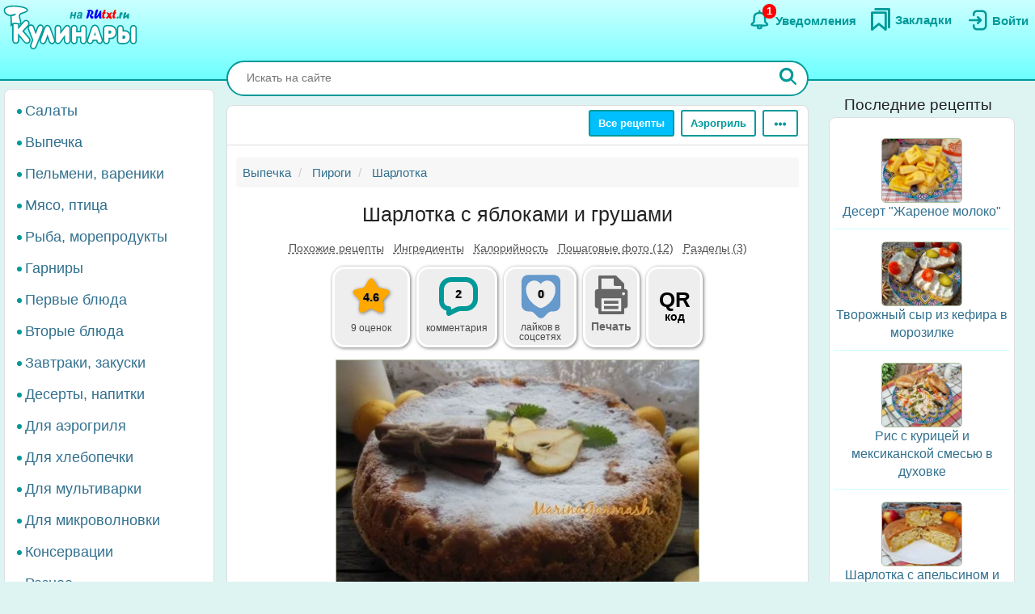

--- FILE ---
content_type: text/html; charset=UTF-8
request_url: https://rutxt.ru/node/14449
body_size: 21155
content:
<!DOCTYPE html>
<html  lang="ru" dir="ltr">
<head>
<script src="/js/geoip.js"></script>
<script type="text/javascript">
var _tmr = window._tmr || (window._tmr = []);
_tmr.push({id: "1474226", type: "pageView", start: (new Date()).getTime()});
(function (d, w, id) {
  if (d.getElementById(id)) return;
  var ts = d.createElement("script"); ts.type = "text/javascript"; ts.async = true; ts.id = id;
  ts.src = "https://top-fwz1.mail.ru/js/code.js";
  var f = function () {var s = d.getElementsByTagName("script")[0]; s.parentNode.insertBefore(ts, s);};
  if (w.opera == "[object Opera]") { d.addEventListener("DOMContentLoaded", f, false); } else { f(); }
})(document, window, "tmr-code");
</script>
<noscript><div><img src="https://top-fwz1.mail.ru/counter?id=1474226;js=na" style="position:absolute;left:-9999px;" alt="Top.Mail.Ru" /></div></noscript>
<script type="text/javascript" >
    (function (d, w, c) {
        (w[c] = w[c] || []).push(function() {
            try {
                w.yaCounter36104235 = new Ya.Metrika({
                    id:36104235,
                    clickmap:true,
                    trackLinks:true,
                    accurateTrackBounce:true
                });
            } catch(e) { }
        });
        var n = d.getElementsByTagName("script")[0],
            x = "https://cdn.jsdelivr.net/npm/yandex-metrica-watch/watch.js",
            s = d.createElement("script"),
            f = function () { n.parentNode.insertBefore(s, n); };
        for (var i = 0; i < document.scripts.length; i++) {
            if (document.scripts[i].src === x) { return; }
        }
        s.type = "text/javascript";
        s.async = true;
        s.src = x;
        if (w.opera == "[object Opera]") {
            d.addEventListener("DOMContentLoaded", f, false);
        } else { f(); }
    })(document, window, "yandex_metrika_callbacks");
</script>
<noscript><div><img src="https://mc.yandex.ru/watch/36104235" style="position:absolute; left:-9999px;" alt="" /></div></noscript>
<script>window.yaContextCb=window.yaContextCb||[]</script> 
<meta charset="utf-8" />
<meta name="MobileOptimized" content="width" />
<meta name="HandheldFriendly" content="true" />
<meta name="viewport" content="width=device-width, initial-scale=1.0" />
<title>Шарлотка с яблоками и грушами: +2 отзыва и 13 фото в рецепте</title>
<meta property="og:type" content="website" />
<meta property="og:title" content="Шарлотка с яблоками и грушами" />
<meta property="og:url" content="https://rutxt.ru/node/14449" />
<meta property="thumbnail" content="https://rutxt.ru/files/14449/anons/8d8129ca50.jpeg" />
<meta property="vk:image" content="https://rutxt.ru/files/14449/original/8d8129ca50.jpeg" />
<meta property="og:image" content="https://rutxt.ru/files/14449/final/8d8129ca50.jpeg" />
<meta property="og:description" content="Шарлотка с яблоками и грушами - это нежный и ароматный пирог, который сочетает в себе сладость фруктов и воздушное тесто. Готовится он быстро и просто, что делает его идеальным выбором для домашней выпечки. Подавайте его с чаем или кофе, и он станет отличным дополнением к вашему столу." />
<meta name="description" content="Шарлотка с яблоками и грушами - это нежный и ароматный пирог, который сочетает в себе сладость фруктов и воздушное тесто. Готовится он быстро и просто, что делает его идеальным выбором для домашней выпечки. Подавайте его с чаем или кофе, и он станет отличным дополнением к вашему столу." />
<script type="text/template" id="tpl-bookmark-dialog"><div class="<% if (!bookmarksOverflow && !haveBookmark) { %>flip-card<% } %> modal-dialog">
 <div class="<% if (!bookmarksOverflow && !haveBookmark) { %>flip-card-inner<% } else { %> modal-content <% } if (bookmarksOverflow) { %> bookmark-alert-modal<% } %>">
    <% if (!bookmarksOverflow && !haveBookmark) { %>
    <div class="flip-card-front modal-content"> 
    <% } %>
    <div class="modal-header">
       <h4 class="modal-title<% if (bookmarksOverflow) { %> bookmark-alert-title<% } %>">
       <% if (bookmarksOverflow) { %>       
         Невозможно добавить закладку
       <% } else { %>
           <% if (haveBookmark) { %>
           Этот рецепт уже в Ваших закладках. Удалить закладку?           
           <% } else { %>
           Сохраните рецепт в Закладки
           <% } %>
       <% } %>
       </h4>
    </div>
    <div class="modal-body">       
       <% if (bookmarksOverflow) { %>
       <div class="desc">
       Анонимные пользователи не могут иметь больше <%= maxBookmarks %> закладок. <a href="/user/register">Зарегистрируйтесь на сайте</a>, чтобы добавлять закладки без ограничений.
       </div>
       <div class="desc">
      <strong><a href="/notifications">Смотрите какие ещё есть преимущества после регистрации на сайте</a></strong>.
      </div>
       <% } else { %>
       <div>
       Все сохранённые закладки доступны на страничке <a href="/bookmarks">Закладки</a>
       </div>
       <% } %>       
    </div>
    <div class="modal-footer">
    <% if (bookmarksOverflow) { %>
    <button type="button" class="btn btn-sm btn-default" data-dismiss="modal">Закрыть</button>
    <% } else { %>
    <% if (haveBookmark) { %>
    <button type="button" class="btn btn-danger button-delete-bookmark">Удалить закладку</button>
    <% } else { %>
    <button type="button" class="btn btn-primary button-add-bookmark">Создать закладку</button>    
    <% } %>
    <button type="button" class="btn btn-sm btn-default" data-dismiss="modal">Отмена</button>
    <% } %>    
    </div>
    <% if (!bookmarksOverflow && !haveBookmark) { %>
    </div>
    <div class="flip-card-back modal-content">
      <div class="modal-header">
      <h4 class="modal-title">
        Ура! Рецепт уже в <a href="/bookmarks">Закладках</a>
      </h4>  
      </div>  
      <div class="modal-body">
        <div>
          Смотрите какие рецепты сохраняют другие посетители сайта.
        </div>
      </div>   
      <div class="modal-footer">
        <a href="/best-bookmarks" class="btn btn-success button-show-best" onclick="jQuery('#modal-select-bookmark').modal('hide');">Смотреть рецепты</a>
        <button type="button" class="btn btn-sm btn-default" data-dismiss="modal">Закрыть</button>        
      </div>     
    </div> 
    <% } %>
</div>
</div></script>
<script type="text/template" id="tpl-bookmark-info"><h4><% if (haveBookmark) { %>Вы добавили этот рецепт в закладки
<% } else { %>
Добавить этот рецепт в закладки?
<% } %></h4>
<button class="btn  <% if (haveBookmark) { %>btn-have-bookmark<% } %>" data-target="#modal-select-bookmark" data-toggle="modal">
<svg width="38" height="38" viewBox="0 0 17 23" xmlns="http://www.w3.org/2000/svg">
<path class="s-a" d="M2.35,3.75v15l6-5,6,5v-15Z"></path></svg>
<% if (haveBookmark) { %>
Удалить закладку
<% } else { %>
Создать закладку
<% } %>
</button>
<a class="bookmark-info-link" role="button" data-target="#modal-bookmark-info" data-toggle="modal">Зачем нужны закладки</a></script>
<script type="text/template" id="tpl-bookmark-dialog-info"><div class="modal-dialog">
 <div class="modal-content">
    <div class="modal-header">
       <h4 class="modal-title text-center">
           Зачем нужны закладки?
       </h4>
    </div>
    <div class="modal-body text-center">
      <p class="text-justify">
      Храните  понравившиеся рецепты в одном месте - в <a href="/bookmarks" target="_blank">Закладках</a>. 
      </p>
      <p class="text-justify">
      Рецепты останутся, даже если закрыть сайт. Чтобы найти сохраненный рецепт, откройте снова <a href="/" class="b">rutxt.ru</a>
      </p>
      <p class="text-justify">
      Вы можете хранить 20 рецептов в закладках без регистрации.
      </p>
      <p class="bookmark-info-block">
      Если Вы хотите иметь неограниченое количество закладок, то 
      <br /><a href="/user/register">зарегистрируйтесь на сайте</a>.
      </p>
      <p class="b">
      <a href="/notifications">Какие ещё есть преимущества после регистрации на сайте</a>.
      </p>
    </div>
    <div class="modal-footer">
    <div class="text-center">
    <button type="button" class="btn btn-sm btn-success" data-dismiss="modal">Закрыть</button>
    </div>
    </div>
</div>
</div></script>
<meta name="url-request" content="/node/14449" />
<link rel="icon" href="/themes/s/favicon.ico" type="image/vnd.microsoft.icon" />
<link rel="canonical" href="https://rutxt.ru/node/14449" />
<link rel="shortlink" href="https://rutxt.ru/node/14449" />
<link rel="image_src" href="https://rutxt.ru/files/14449/original/v-8d8129ca50.jpeg" />
<link rel="preload" href="https://rutxt.ru/files/14449/8d8129ca50.jpeg" as="image" />

<link rel="stylesheet" media="all" href="/sites/default/files/css/css_t6b9CdhaDLtJEIf1-0DPBryBoSvl0vFbPg60TnF6wCM.css?delta=0&amp;language=ru&amp;theme=s&amp;include=eJw1i1sSwiAMRTcEZUlOgBRjQ-KQoHb3ajv9uue-yl0NJdUxn8BLOVw45caU04lLMQtFB17DSsDagiUQlb3rtB831gwczXcm-ZeOjA3iQ0ni9djNsacMhsE_nrLq1mFsMU93lSNb6YXmMOKbakOPZcDqX35gQOE" />
<link rel="stylesheet" media="all" href="/sites/default/files/css/css_GL7gE8IGjUonyu6v8aSbW9QGdMLukD5aTc2VjiV1NHo.css?delta=1&amp;language=ru&amp;theme=s&amp;include=eJw1i1sSwiAMRTcEZUlOgBRjQ-KQoHb3ajv9uue-yl0NJdUxn8BLOVw45caU04lLMQtFB17DSsDagiUQlb3rtB831gwczXcm-ZeOjA3iQ0ni9djNsacMhsE_nrLq1mFsMU93lSNb6YXmMOKbakOPZcDqX35gQOE" />


<link rel="apple-touch-icon" sizes="180x180" href="/apple-touch-icon.png">
<link rel="icon" type="image/png" sizes="32x32" href="/favicon-32x32.png">
<link rel="icon" type="image/png" sizes="16x16" href="/favicon-16x16.png">
<link rel="manifest" href="/site.webmanifest">
<link rel="mask-icon" href="/safari-pinned-tab.svg" color="#5bbad5">
<meta name="msapplication-TileColor" content="#da532c">
<meta name="theme-color" content="#ffffff">
<meta name="format-detection" content="telephone=no">
</head>
<body class="path-node page-node-type-newcook has-glyphicons app">  
<a href="#main-content" class="visually-hidden focusable skip-link">Перейти к основному содержанию</a>

  <div class="dialog-off-canvas-main-canvas" data-off-canvas-main-canvas>
    <aside class="col-offset-8 col-4 clearfix hidden-print" role="complementary">
<div class="region region-top">
<section id="block-s-menuuserblock" class="block block-txt block-menu-user-block">
  
  
      <div class="navbar-header navbar-default">
 <button type="button" class="navbar-toggle menu-button" aria-label="Меню" data-toggle="collapse" data-target=".navbar-collapse">
   <span class="icon-bar menu-button"></span>
   <span class="icon-bar menu-button"></span>
   <span class="icon-bar menu-button"></span>  
 </button>
</div>
<a class="logo pull-left" href="/" title="Главная" rel="home"><img class="big-logo" src="/themes/s/images/big.svg?s" alt="Кулинары на RUtxt.ru" /></a>
<div id="anonymous-menu-block">
<a href="/user/login" aria-label="Вход">
<div class="menu-user-svg-div">
 <svg width="30" height="30" viewBox="0 0 24 24" xmlns="http://www.w3.org/2000/svg">
<path stroke-width="0" d="M8 6C8 3.79086 9.79086 2 12 2H17.5C19.9853 2 22 4.01472 22 6.5V17.5C22 19.9853 19.9853 22 17.5 22H12C9.79086 22 8 20.2091 8 18V17C8 16.4477 8.44772 16 9 16C9.55228 16 10 16.4477 10 17V18C10 19.1046 10.8954 20 12 20H17.5C18.8807 20 20 18.8807 20 17.5V6.5C20 5.11929 18.8807 4 17.5 4H12C10.8954 4 10 4.89543 10 6V7C10 7.55228 9.55228 8 9 8C8.44772 8 8 7.55228 8 7V6ZM12.2929 8.29289C12.6834 7.90237 13.3166 7.90237 13.7071 8.29289L16.7071 11.2929C17.0976 11.6834 17.0976 12.3166 16.7071 12.7071L13.7071 15.7071C13.3166 16.0976 12.6834 16.0976 12.2929 15.7071C11.9024 15.3166 11.9024 14.6834 12.2929 14.2929L13.5858 13L5 13C4.44772 13 4 12.5523 4 12C4 11.4477 4.44772 11 5 11L13.5858 11L12.2929 9.70711C11.9024 9.31658 11.9024 8.68342 12.2929 8.29289Z"/>
</svg>
</div>
<div class="menu-user-text-div">
Войти
</div>
</a>
<a href="/bookmarks" aria-label="Закладки">
<div class="menu-user-svg-div">
<svg xmlns="http://www.w3.org/2000/svg"  width="28" height="28" viewBox="0 0 17 20">
<polyline class="s-a" points="4 1 16 1 16 17"/>
<polygon class="s-a" points="13 4 13 19 7 14 1 19 1 4 13 4"/>
</svg>
</div>
<div class="menu-user-text-div">
Закладки
</div>
</a>
<a href="/notifications" aria-label="Уведомления" id="menu-user-n">
<div class="menu-user-svg-div">
<svg height="30" width="30" class="" viewBox="0 0 25 25" xmlns="http://www.w3.org/2000/svg">
  <path class="s-a" d="M12,4.5V3"/>
  <path class="s-a" d="M16.32,6.36c2.72,2.72,0,7.7,2.18,8.86.27.15,1.24.54,1.45,1.37a1.2,1.2,0,0,1,0,.68c-.36,1-3.63.68-8,.68s-7.62.33-8-.68a1.3,1.3,0,0,1,0-.68c.22-.82,1.17-1.21,1.45-1.37C7.6,14,4.9,9.08,7.61,6.36,9,5,11.24,5,12,5S15,5,16.32,6.36Z"/>
  <path class="s-a" d="M14,19A1.94,1.94,0,0,1,12,21a2,2,0,0,1-2-2"/>
</svg>
</div>
<div class="menu-user-text-div">
Уведомления
</div>
<span class="counter"></span>
</a>
</div>

  </section>
</div>
 
</aside>
<div class="main layout">
  <div class="layout__sticky layout__left-column navbar-collapse nopadding" aria-expanded="false">
  <div class="sidebar">  <div class="region region-sidebar-first">
    <nav role="navigation" aria-labelledby="block-s-razdelymenyukulinarii-menu" id="block-s-razdelymenyukulinarii">
  
        
      <ul class="menu menu--main-menu-kulinarii nav">
                      <li class="menu_link_content 402f5d8d-6266-429c-abfc-62a1a199f9bd first">
                                        <a href="/salads">Салаты</a>
              </li>
                      <li class="menu_link_content 44bb0771-381e-4c09-b211-dc4866ec3f0a">
                                        <a href="/vypechka">Выпечка</a>
              </li>
                      <li class="menu_link_content 5520b7da-2402-4495-bd9d-2aea8b5ee14f">
                                        <a href="/pelmeni-vareniki">Пельмени, вареники</a>
              </li>
                      <li class="menu_link_content 72a724c0-05f4-44f8-b8f0-c3d437741e69">
                                        <a href="/with-meat">Мясо, птица</a>
              </li>
                      <li class="menu_link_content d066129d-fd80-4d9d-9a84-51399c2857ef">
                                        <a href="/with-fish">Рыба, морепродукты</a>
              </li>
                      <li class="menu_link_content 399afd5c-043c-4cd0-9dbd-219f8b6290b7">
                                        <a href="/garnir">Гарниры</a>
              </li>
                      <li class="menu_link_content 652fdce4-af02-481a-ad45-51fd2c07b674">
                                        <a href="/first">Первые блюда</a>
              </li>
                      <li class="menu_link_content b32cdaa5-4163-4c33-b50a-b07902b4d0ee">
                                        <a href="/vtorye-bluda">Вторые блюда</a>
              </li>
                      <li class="menu_link_content 9a62208d-b963-4f3e-bea6-f5190f50a5f4">
                                        <a href="/zakuski">Завтраки, закуски</a>
              </li>
                      <li class="menu_link_content 9c8435ec-3e5b-4e01-bc19-470ad11bb3cc">
                                        <a href="/sladko">Десерты, напитки</a>
              </li>
                      <li class="menu_link_content 28c60f01-0aa5-4207-b09a-51fa2d2fe04c">
                                        <a href="/aerogrill">Для аэрогриля</a>
              </li>
                      <li class="menu_link_content 0e8d0947-b227-44e1-b4b3-b8546a757a1e">
                                        <a href="/hlebopechka">Для хлебопечки</a>
              </li>
                      <li class="menu_link_content 6a967767-6e0e-4150-af90-5ae43b08f9a7">
                                        <a href="/multi">Для мультиварки</a>
              </li>
                      <li class="menu_link_content 8e680541-9369-4e48-8a21-65703f05ce9f">
                                        <a href="/microwave">Для микроволновки</a>
              </li>
                      <li class="menu_link_content 177aab38-8184-4cf1-97f2-b148833e2625">
                                        <a href="/konservacii">Консервации</a>
              </li>
                      <li class="menu_link_content 50a8eb22-e763-4007-a687-0cbf1bbfa24b last">
                                        <a href="/raznoe">Разное</a>
              </li>
        </ul>
  

  </nav>

  </div>
</div>
</div>
<div class="layout__content l-relative">
<div id="page_wrapper">
<form action="/poisk" method="get" class="global-search-form hidden-print">
<div class="global-search-div">
<input type="text" autocomplete="off" class="global-search" autocorrect="off" name="keys" value="" placeholder="Искать на сайте" maxlength="255" />
<button type="button" class="global-search-cancel">
<svg focusable="false" xmlns="http://www.w3.org/2000/svg" viewBox="0 0 24 24" width="24" height="24"><path d="M19 6.41L17.59 5 12 10.59 6.41 5 5 6.41 10.59 12 5 17.59 6.41 19 12 13.41 17.59 19 19 17.59 13.41 12z"></path></svg>
</button>
<button type="submit" class="global-search-button" aria-label="Искать">
<svg xmlns="http://www.w3.org/2000/svg" height="24" width="24" viewBox="0 0 15 15">
<line class="s-ua" x1="13" y1="13" x2="10" y2="10"/>
<circle class="s-ub" cx="6" cy="6" r="4.5"/>
</svg>
</button>
</div>
</form>
<div class="top-nav">  <div class="region region-navigation">
    <div class="clearfix hidden-print" id="block--top-menu">
<div class="top-menu m-float-right">
                                        
                <a href="/menu" class="btn btn-sm btn-default first url-menu">Все рецепты</a>
                                    
                <a href="/aerogrill" class="btn btn-sm btn-default last url-aerogrill">Аэрогриль</a>
        
  <div class="top-menu-r dropdown">
      <button type="button" class="btn btn-sm btn-default dropdown-toggle" data-toggle="dropdown" aria-label="Ещё" aria-haspopup="true" aria-expanded="true">
      <svg xmlns="http://www.w3.org/2000/svg" viewBox="4 -2 8 14" width="20" height="12">
            <circle cx="2" cy="8" r="2"></circle>
            <circle cx="8" cy="8" r="2"></circle>
            <circle cx="14" cy="8" r="2"></circle>
            </svg>
      </button>
      <div class="dropdown-menu dropdown-menu-right" id="sezonnoemenyu-content">
        
      <ul class="menu menu--sezonnoe-menyu nav">
                      <li class="menu_link_content c617793e-53e6-4cb1-a0ba-c9d19d475d76 first">
                                        <a href="/last/cook">Новые рецепты</a>
              </li>
                      <li class="menu_link_content d42b5ffb-efe0-4830-ac03-8dfd24926a6f">
                                        <a href="/konservacii">Заготовки</a>
              </li>
                      <li class="menu_link_content 17718cd8-d818-44f5-97f1-4589c2ee5460">
                                        <a href="/hny">Новый год</a>
              </li>
                      <li class="menu_link_content 7d160daa-b084-4cde-8937-633de4b2e14f">
                                        <a href="/bluda-v-post">В Пост</a>
              </li>
                      <li class="menu_link_content 2ba0b51c-0aaf-4a14-b161-60c1560bdb7a">
                                        <a href="/bliny">Масленица</a>
              </li>
                      <li class="menu_link_content 7dd8750a-2408-46c3-a5ca-f11a06bc9d32">
                                        <a href="/paskha">Пасха</a>
              </li>
                      <li class="menu_link_content 60bfc858-5e06-4f7f-bf51-3420617fd283">
                                        <a href="/bluda-na-mangale">Мангал</a>
              </li>
                      <li class="menu_link_content 21a3c008-40c3-40ce-ad14-4a8f7d395a31 last">
                                        <a href="/bluda-iz">Все категории</a>
              </li>
        </ul>
  

      </div>
  </div>
</div>
</div>

  </div>
</div>
<div class="main-block clearfix">
  <div class="highlighted">  <div class="region region-highlighted">
    <div data-drupal-messages-fallback class="hidden"></div>

  </div>
</div>
        
        
<a id="main-content"></a>
<div class="main-content" itemscope itemtype="http://schema.org/Recipe">
  <div class="region region-content">
        <ol class="breadcrumb hidden-print" itemscope itemtype="http://schema.org/BreadcrumbList">
                  
      <li itemprop="itemListElement" itemscope itemtype="http://schema.org/ListItem">
                  <a href="https://rutxt.ru/vypechka" itemprop="item"><span itemprop="name">Выпечка</span></a>
          <meta itemprop="position" content="1" />
                      </li>
            
      <li itemprop="itemListElement" itemscope itemtype="http://schema.org/ListItem">
                  <a href="https://rutxt.ru/pirogi" itemprop="item"><span itemprop="name">Пироги</span></a>
          <meta itemprop="position" content="2" />
                      </li>
            
      <li itemprop="itemListElement" itemscope itemtype="http://schema.org/ListItem">
                  <a href="https://rutxt.ru/sharlotki" itemprop="item"><span itemprop="name">Шарлотка</span></a>
          <meta itemprop="position" content="3" />
                      </li>
      </ol>

    <h1 class="page-header">
<span itemprop="name">Шарлотка с яблоками и грушами</span>
</h1>

  

 
<article data-history-node-id="14449" class="newcook is-promoted full clearfix node-article">
  
    
                    
           
      <div class="tags-list-div hidden-print">
      <ul class="nav tags-list">
                <li><a href="#related" class="nav-tabs-a">Похожие рецепты</a></li>
                        <li><a href="#h2_ingredients" class="nav-tabs-a">Ингредиенты</a></li>
                <li><a href="#h2_calories" class="nav-tabs-a">Калорийность</a></li>
                <li><a href="#h2_steps" class="nav-tabs-a">Пошаговые фото (12)</a></li>
                <li><a href="#h2_razdel" class="nav-tabs-a">Разделы (3)</a></li>
                      </ul>
    </div>
    <div class="node-infoblock-1 hidden-print node-infoblock">
      <div class="node-infoblock-c">
            <div class="fivestar-infoblock infoblock-c">
          <a href="#fivestar-block">
          <svg xmlns="http://www.w3.org/2000/svg" width="48" height="48" viewBox="0 0 16 16">
            <path d="M5.798 3.113C6.775 1.371 7.264.5 8 .5s1.225.871 2.202 2.613c.216.385.404.865.771 1.129.35.251.838.276 1.252.351 1.963.358 2.945.536 3.202 1.214.019.05.034.1.047.152.173.706-.526 1.318-1.93 2.76-.439.452-.639.666-.726.958-.082.271-.042.565.036 1.152.27 2.016.402 3.134-.175 3.59-1.033.818-2.699-.617-3.632-1.048C8.532 13.133 8.274 13 8 13c-.274 0-.531.133-1.047.371-.933.43-2.599 1.866-3.632 1.048-.576-.456-.44-1.574-.17-3.59.078-.587.117-.88.036-1.152-.088-.292-.288-.506-.727-.957C1.057 7.277.353 6.665.526 5.96c.013-.052.028-.103.047-.153.257-.678 1.239-.856 3.202-1.214.414-.075.902-.1 1.252-.351.367-.264.555-.744.771-1.129Z"></path>
          </svg>
          <span class="infoblock-vote-avrg" itemprop="aggregateRating" itemscope itemtype="http://schema.org/AggregateRating">4.6
            <meta itemprop="ratingValue" content="4.6">
            <meta itemprop="reviewCount" content="9">
          </span>
            
          </a>
          <div class="infoblock-vote-count infoblock-text">
                    9 оценок
                    </div>
      </div>
            <div class="comments-infoblock infoblock-c">
        <a href="#comments">
        <svg xmlns="http://www.w3.org/2000/svg" width="48" height="48" viewBox="0 0 16 16">
          <path d="M0 10a4.002 4.002 0 0 0 3 3.874V15a1 1 0 0 0 1.447.894l3.156-1.577A3 3 0 0 1 8.944 14H11a5 5 0 0 0 5-5V5a5 5 0 0 0-5-5H5a5 5 0 0 0-5 5v5Zm2-5a3 3 0 0 1 3-3h6a3 3 0 0 1 3 3v4a3 3 0 0 1-3 3H8.944a5 5 0 0 0-2.236.528L5 13.382V13a1 1 0 0 0-1-1 2 2 0 0 1-2-2V5Z"></path>
        </svg>
         <span class="infoblock-comments-count">
                  2
                  </span></a>
         <div class="infoblock-text">
                  комментария
                 </div>
      </div>
      <div class="smm-infoblock infoblock-c">
        <a href="#likes">
        <svg xmlns="http://www.w3.org/2000/svg" width="64" height="64" viewBox="0 0 24 24">
        <path fill="currentColor" d="M18,2H6C4.3,2,3,3.3,3,5v10.9c0,1.6,1.3,3,3,3h0.8c0.8,0,1.6,0.3,2.1,0.9l1.7,1.7c0.8,0.8,2.1,0.8,2.8,0 l1.7-1.7c0.6-0.6,1.3-0.9,2.1-0.9H18c1.7,0,3-1.3,3-3V5C21,3.3,19.7,2,18,2z M12.4,17.3c-0.2,0.1-0.6,0.1-0.9,0 c-2-0.7-6.4-3.7-6.4-8.7c0-2.2,1.7-4,3.8-4c1.2,0,2.3,0.6,3,1.6c0.7-1,1.8-1.6,3-1.6c2.1,0,3.8,1.8,3.8,4 C18.8,13.7,14.4,16.6,12.4,17.3z"/>
        </svg>
        <span class="infoblock-smm-count">0</span>
        </a>
        <div class="infoblock-text infoblock-text-smm"><span id="infoblock-smm-likes">лайков</span> в <br>соцсетях</div>
      </div>
            <div class="print-infoblock infoblock-c">
      <a role="button" data-target="#txt-print-dialog" data-toggle="modal">
      <svg width="64" height="64" viewBox="-2.5 0 19 19" xmlns="http://www.w3.org/2000/svg"><path d="m8.698 2.358 3.065 3.066v1.95h.16a1.112 1.112 0 0 1 1.109 1.108v4.837a1.112 1.112 0 0 1-1.109 1.108h-.16v1.726a.477.477 0 0 1-.475.475H2.712a.477.477 0 0 1-.475-.475v-1.726h-.16A1.112 1.112 0 0 1 .968 13.32V8.482a1.112 1.112 0 0 1 1.109-1.108h.16v-4.54a.476.476 0 0 1 .475-.476zm-.22 3.876a.61.61 0 0 1-.608-.608v-2.16H3.345v3.908h7.31v-1.14zm2.177 4.512h-7.31v4.773h7.31zm-1.054.874h-5.26v1.109h5.26zm0 1.962h-5.26v1.108h5.26zm2.437-4.485a.554.554 0 1 0-.554.554.554.554 0 0 0 .554-.554z"/></svg>
     <div class="print-title b">Печать</div>
      </a>
      </div>
            <div class="qrcode-infoblock infoblock-c">
      <a class="qrcode-a" role="button" data-target="#txt-qrcode-dialog" data-toggle="modal">
      <div class="qrcode-title">QR</div>
      <span>код</span>
      </a>
      </div>
      </div>
    </div>
<script type="text/template" id="tpl-qrcode-dialog">
<div class="modal-dialog">
 <div class="modal-content">
    <div class="modal-header">
       <h4 class="modal-title text-center">
         QR-код к рецепту <a class="copy-qrcode" role="button" data-url="https://rutxt.ru/node/14449">https://rutxt.ru/node/14449 <span>
          <svg xmlns="http://www.w3.org/2000/svg" height="24" width="24" viewBox="0 0 24 24"><path d="M0 0h24v24H0V0z" fill="none"/><path d="M16 1H4c-1.1 0-2 .9-2 2v14h2V3h12V1zm3 4H8c-1.1 0-2 .9-2 2v14c0 1.1.9 2 2 2h11c1.1 0 2-.9 2-2V7c0-1.1-.9-2-2-2zm0 16H8V7h11v14z"/></svg>
         </span></a>
       </h4>
    </div>
    <div class="modal-body text-center">
      <div class="text-center">
        <img src="/files/qrcode/14449.jpg" loading="lazy" height="132" width="132" alt="QR-код">
      </div>
      <div class="text-justify desc"><strong>Зачем нужен этот QR-код?</strong> К примеру, Вы захотели приготовить рецепт, а нести ноутбук на кухню нет никакого желания. 
      Просто поднесите камеру Вашего смартфона к QR-коду, камера распознает ссылку на рецепт и её можно будет открыть на мобильном.
      </div>
    </div>
    <div class="modal-footer">
    <div class=" text-center">
    <button type="button" class="btn btn-sm btn-success" data-dismiss="modal">Закрыть</button>
    </div>
    </div>
</div>
</div>
</script>
<div id="txt-qrcode-dialog" class="modal" tabindex="-1" role="dialog" aria-hidden="true"></div>
<script type="text/template" id="tpl-print-dialog">
<div class="modal-dialog hidden-print">
 <div class="modal-content">
    <div class="modal-header">
       <h4 class="modal-title text-center">
           Отправить на печать рецепт:
       </h4>
    </div>
    <div class="modal-footer">
    <button type="button" class="btn btn-sm btn-primary button-print-nophoto">Без фото</button>
    <button type="button" class="btn btn-sm btn-primary button-print-photo">С фото</button>
    <button type="button" class="btn btn-sm btn-default" data-dismiss="modal">Отмена</button>
    </div>
</div>
</div>
</script>
<div id="txt-print-dialog" class="modal" tabindex="-1" role="dialog" aria-hidden="true"></div>
            <meta itemprop="image" content="/files/14449/final/8d8129ca50.jpeg">
    <a style="max-width:450px" href="/files/14449/final/8d8129ca50.jpeg"  title="Шарлотка с яблоками и грушами" rel="imagebox" target="_blank" class="txt_img_preview final-image" onclick="event.preventDefault();" data-pswp-src="/files/14449/original/8d8129ca50.jpeg" data-pswp-width="1000" data-pswp-height="750">
        <img src="/files/14449/8d8129ca50.jpeg" width="450" height = "338" alt="Шарлотка с яблоками и грушами" class="result-photo" />
        </a>
        <div class="text-center hidden-print">
    <span class="author-ava">
    <span class="user-picture">
  <a href="/user/5223" hreflang="ru"><img loading="lazy" src="/sites/default/files/styles/avatar/public/users/5223/picture-5223-e74aa7de26110f2eb2bf274d4ce5f11d.jpg?itok=gHNMYN_e" width="50" height="50" alt="Фото пользователя" />

</a>

</span>

    </span>    
    <div class="author-name author">
    <div>Автор рецепта</div>
    <a href="/user/5223" itemprop="author" itemscope itemtype="http://schema.org/Person"><span itemprop="name">Марина Гармаш</span></a>
    </div>
    </div>
                      <div id="prigotovlenie">
<div class="simplebox" id="simplebox"><div class="simplebox-anons" id="simplebox-anons" itemprop="description"><p>Если вам нравится быстрая домашняя выпечка, предлагаю испечь <em>шарлотку с яблоками и грушами</em>. В этом пироге прекрасно сочетаются фрукты и нежнейшее тесто. Такая шарлотка просто тает во рту. Готовится этот домашний пирог совсем несложно, справится с выпечкой даже новичок.</p>
</div><h2 class="h2_ingredients" id="h2_ingredients">Ингредиенты</h2><div class="simplebox-ingredients" id="simplebox-ingredients"><div class="ingredient">Для того чтобы приготовить шарлотку с яблоками и грушами потребуется:</div>
<div class="ingredient" itemprop="recipeIngredient">груши - 3 шт.;</div>
<div class="ingredient" itemprop="recipeIngredient">яблоки - 1-2 шт.</div>
<div class="ingredient" itemprop="recipeIngredient">сахар - 1 стакан;</div>
<div class="ingredient" itemprop="recipeIngredient">яйца - 5 шт.;</div>
<div class="ingredient" itemprop="recipeIngredient">мука - 1 стакан;</div>
<div class="ingredient" itemprop="recipeIngredient">разрыхлитель - 1 ч. л.;</div>
<div class="ingredient" itemprop="recipeIngredient">сахарная пудра - 1-2 ч. л. (для подачи).</div>
<div class="ingredient" itemprop="recipeIngredient">Стакан объемом 250 мл.</div>
</div><div class="time-portions-block hidden-print"><div>Время приготовления: <strong>1 ч</strong></div><meta itemProp="cookTime" content="PT1H0M" /><div>Количество порций: <strong itemProp="recipeYield">8</strong></div></div><div class="ads hidden-print">
<div id="yandex_rtb_R-A-159174-13"></div>
<advertronic-slot data-name="rutxtru_a_fold"></advertronic-slot>
<script type='text/javascript'>
window.txt_ads = window.txt_ads||'yandex';
if (txt_ads == 'yandex') {
window.yaContextCb.push(()=>{
  Ya.Context.AdvManager.render({
    renderTo: 'yandex_rtb_R-A-159174-13',
    blockId: 'R-A-159174-13'
  })
})
}
else {
 (window.advertronic = window.advertronic || {cmd:[]}).cmd.push({init:{userId: 'e31effc4-2711-42ac-9336-0481470a21b2'}});
}
</script></div><h2 class="h2_nutrition hidden-print" id="h2_calories">Калорийность, белки, жиры, углеводы</h2>
<div class="nutrition-container hidden-print">
  <div class="bzhu" itemprop="nutrition" itemscope itemtype="https://schema.org/NutritionInformation">
    <meta itemprop="servingSize" content="100 г" />
    <meta itemprop="calories" content="142" />
    <meta itemprop="proteinContent" content="2.7 г" />
    <meta itemprop="fatContent" content="1.7 г" />
    <meta itemprop="carbohydrateContent" content="30.5 г" /> 
    <div class="bzhu-info">
        <div class="container-calories">
            <div class="calories-div">
              <a class="calories-a" href="/info/14449" title="Калорийность (КБЖУ) блюда &quot;Шарлотка с яблоками и грушами&quot;">
                <div class="calories-bar">
                <span class="calories" id="calories-value" data-dish="2095" data-by100g="142" data-portion="262">142</span><span class="calories-2">ккал</span>
                </div>Калорийность</a>
            </div>
        </div>
        <div class="container-bzhu">
            <div class="proteins-div">
                <div>Белки</div>
                <div class="bzhu-procent">8%</div>
                <div><span id="proteins-value" data-dish="40" data-by100g="2.7" data-portion="5">2.7</span> г</div>
                <div class="proteins-bar" style="min-height:8px;">    
                </div>
            </div>
            <div class="fat-div">
                <div>Жиры</div>
                <div class="bzhu-procent">5%</div>
                <div><span id="fat-value" data-dish="25"  data-by100g="1.7" data-portion="3.1">1.7</span> г</div>
                <div class="fat-bar" style="min-height:5px;">
                </div>
            </div>
            <div class="carbohydrates-div">
                <div>Углеводы</div>
                <div class="bzhu-procent">87%</div>
                <div><span id="carbohydrates-value" data-dish="450" data-by100g="30.5" data-portion="56.3">30.5</span> г</div>
                <div class="carbohydrates-bar" style="min-height:87px;">    
                </div>
            </div>
        </div>
        <div class="container-glycemic-index">
          <a href="/gi">
            <div class="glycemic-index-div">
                <div class="glycemic-index-bar glycemic-index-a" style="background:radial-gradient(closest-side, white 78%, transparent 82% 100%), conic-gradient(hotpink 45%, pink 0);">
                <span class="glycemic-index">45%</span>
                </div>
                <span class="glycemic-index-span">Гликемический индекс</span>
            </div>
          </a>
        </div>
    </div>
    <div class="select-div">
    Нутриенты и калорийность показаны:
    <div class="dropdown">
    <button type="button" class="select-btn dropdown-toggle" data-toggle="dropdown" aria-haspopup="true" aria-expanded="true">
      <span id="bzhu-span-select">на 100 грамм блюда</span>
    </button>
    <div class="dropdown-menu dropdown-menu-right">
      <ul class="menu nav">
        <li class="menu_link_content">
          <a class="a-select active" role="button" data-select="data-by100g">на 100 грамм блюда</a>
                    <a class="a-select" role="button" data-select="data-portion">на одну порцию блюда (184 г)</a>
                    <a class="a-select" role="button" data-select="data-dish">на весь вес блюда (1475 г)</a>        
        </li>
      </ul>
    </div>
    </div>
    </div>
  </div>
</div><h2 class="h2_steps" id="h2_steps">Процесс приготовления</h2><div class="simplebox-content" id="simplebox-content"><h3>Шаг <span class="h-step">1</span> из 11:</h3><p itemprop="recipeInstructions">Очистите яблоки и груши от кожуры, нарежьте на небольшие кусочки.</p><p><a style="max-width:450px" href="/files/14449/original/812d2b0813.JPG" title="Очистите яблоки и груши от кожуры, нарежьте на небольшие кусочки.
" rel="imagebox" target="_blank" class="txt_img_preview" onclick="event.preventDefault();" data-pswp-src="/files/14449/original/812d2b0813.JPG" data-pswp-width="1024" data-pswp-height="768"><img height="338" width="450" loading="lazy" class="photo hidden-print" src="/files/14449/812d2b0813.JPG" alt="Очистите яблоки и груши от кожуры, нарежьте на небольшие кусочки.
"></a></p><h3>Шаг <span class="h-step">2</span> из 11:</h3><p itemprop="recipeInstructions">В миску насыпьте сахар, добавьте яйца.</p>
<p><a style="max-width:450px" href="/files/14449/original/370791c87a.JPG" title="В миску насыпьте сахар, добавьте яйца.
" rel="imagebox" target="_blank" class="txt_img_preview" onclick="event.preventDefault();" data-pswp-src="/files/14449/original/370791c87a.JPG" data-pswp-width="1024" data-pswp-height="768"><img height="338" width="450" loading="lazy" class="photo hidden-print" src="/files/14449/370791c87a.JPG" alt="В миску насыпьте сахар, добавьте яйца.
"></a></p><h3>Шаг <span class="h-step">3</span> из 11:</h3><p itemprop="recipeInstructions">Миксером взбейте яйца с сахаром в течение 5 минут. В результате взбивания сахарно-яичная масса увеличится вдвое, а кристаллики сахара растворятся.</p>
<p><a style="max-width:450px" href="/files/14449/original/76659a41a1.JPG" title="Миксером взбейте яйца с сахаром в течение 5 минут. В результате взбивания сахарно-яичная масса увеличится вдвое, а кристаллики сахара растворятся.
" rel="imagebox" target="_blank" class="txt_img_preview" onclick="event.preventDefault();" data-pswp-src="/files/14449/original/76659a41a1.JPG" data-pswp-width="1024" data-pswp-height="768"><img height="338" width="450" loading="lazy" class="photo hidden-print" src="/files/14449/76659a41a1.JPG" alt="Миксером взбейте яйца с сахаром в течение 5 минут. В результате взбивания сахарно-яичная масса увеличится вдвое, а кристаллики сахара растворятся.
"></a></p><div class="ads hidden-print">
<div id="yandex_rtb_R-A-159174-15"></div>
<advertronic-slot data-name="rutxtru_a_content2"></advertronic-slot>
<script type='text/javascript'>
window.txt_ads = window.txt_ads||'yandex';
if (txt_ads == 'yandex') {
window.yaContextCb.push(()=>{
  Ya.Context.AdvManager.render({
    renderTo: 'yandex_rtb_R-A-159174-15',
    blockId: 'R-A-159174-15'
  })
})
}
</script></div><h3>Шаг <span class="h-step">4</span> из 11:</h3><p itemprop="recipeInstructions">Добавьте к сахарно-яичной массе просеянную муку вместе с разрыхлителем, взбейте на низких оборотах миксера.</p>
<p><a style="max-width:450px" href="/files/14449/original/f8d6a72289.JPG" title="Добавьте к сахарно-яичной массе просеянную муку вместе с разрыхлителем, взбейте на низких оборотах миксера.
" rel="imagebox" target="_blank" class="txt_img_preview" onclick="event.preventDefault();" data-pswp-src="/files/14449/original/f8d6a72289.JPG" data-pswp-width="1024" data-pswp-height="768"><img height="338" width="450" loading="lazy" class="photo hidden-print" src="/files/14449/f8d6a72289.JPG" alt="Добавьте к сахарно-яичной массе просеянную муку вместе с разрыхлителем, взбейте на низких оборотах миксера.
"></a></p><h3>Шаг <span class="h-step">5</span> из 11:</h3><p itemprop="recipeInstructions">В результате взбивания на поверхности теста образуются легкие "пузырьки". Тесто будет напоминать домашнюю сметану средней густоты, оно&nbsp;будет плавно стекать с ложки.</p>
<p><a style="max-width:450px" href="/files/14449/original/d81b82062d.JPG" title="В результате взбивания на поверхности теста образуются легкие &quot;пузырьки&quot;. Тесто будет напоминать домашнюю сметану средней густоты, оно&nbsp;будет плавно стекать с ложки.
" rel="imagebox" target="_blank" class="txt_img_preview" onclick="event.preventDefault();" data-pswp-src="/files/14449/original/d81b82062d.JPG" data-pswp-width="1024" data-pswp-height="768"><img height="338" width="450" loading="lazy" class="photo hidden-print" src="/files/14449/d81b82062d.JPG" alt="В результате взбивания на поверхности теста образуются легкие &quot;пузырьки&quot;. Тесто будет напоминать домашнюю сметану средней густоты, оно&nbsp;будет плавно стекать с ложки.
"></a></p><h3>Шаг <span class="h-step">6</span> из 11:</h3><p itemprop="recipeInstructions">Добавьте в тесто кусочки яблок и груш, перемешайте с помощью ложки.</p>
<p><a style="max-width:450px" href="/files/14449/original/da0322e79e.JPG" title="Добавьте в тесто кусочки яблок и груш, перемешайте с помощью ложки.
" rel="imagebox" target="_blank" class="txt_img_preview" onclick="event.preventDefault();" data-pswp-src="/files/14449/original/da0322e79e.JPG" data-pswp-width="1024" data-pswp-height="768"><img height="338" width="450" loading="lazy" class="photo hidden-print" src="/files/14449/da0322e79e.JPG" alt="Добавьте в тесто кусочки яблок и груш, перемешайте с помощью ложки.
"></a></p><h3>Шаг <span class="h-step">7</span> из 11:</h3><p itemprop="recipeInstructions">Тесто для приготовления шарлотки с яблоками и грушами готово, оно получается легким и нежным (как на фото).</p>
<p><a style="max-width:450px" href="/files/14449/original/c3fcbe8274.JPG" title="Тесто для приготовления шарлотки с яблоками и грушами готово, оно получается легким и нежным (как на фото).
" rel="imagebox" target="_blank" class="txt_img_preview" onclick="event.preventDefault();" data-pswp-src="/files/14449/original/c3fcbe8274.JPG" data-pswp-width="1024" data-pswp-height="768"><img height="338" width="450" loading="lazy" class="photo hidden-print" src="/files/14449/c3fcbe8274.JPG" alt="Тесто для приготовления шарлотки с яблоками и грушами готово, оно получается легким и нежным (как на фото).
"></a></p><div class="ads hidden-print">
<div id="yandex_rtb_R-A-159174-14"></div>
<advertronic-slot data-name="rutxtru_a_middle"></advertronic-slot>
<script type='text/javascript'>
window.txt_ads = window.txt_ads||'yandex';
if (txt_ads == 'yandex') {
window.yaContextCb.push(()=>{
  Ya.Context.AdvManager.render({
    renderTo: 'yandex_rtb_R-A-159174-14',
    blockId: 'R-A-159174-14'
  })
})
}
</script></div><h3>Шаг <span class="h-step">8</span> из 11:</h3><p itemprop="recipeInstructions">Форму для выпечки застелите пергаментом (или смажьте сливочным маслом), вылейте тесто. Я выпекаю шарлотку в толстостенной чугунной сковороде диаметром 26 см - она отлично подходит для выпечки.</p>
<p><a style="max-width:450px" href="/files/14449/original/f639f308e3.JPG" title="Форму для выпечки застелите пергаментом (или смажьте сливочным маслом), вылейте тесто. Я выпекаю шарлотку в толстостенной чугунной сковороде диаметром 26 см - она отлично подходит для выпечки.
" rel="imagebox" target="_blank" class="txt_img_preview" onclick="event.preventDefault();" data-pswp-src="/files/14449/original/f639f308e3.JPG" data-pswp-width="1024" data-pswp-height="768"><img height="338" width="450" loading="lazy" class="photo hidden-print" src="/files/14449/f639f308e3.JPG" alt="Форму для выпечки застелите пергаментом (или смажьте сливочным маслом), вылейте тесто. Я выпекаю шарлотку в толстостенной чугунной сковороде диаметром 26 см - она отлично подходит для выпечки.
"></a></p><h3>Шаг <span class="h-step">9</span> из 11:</h3><p itemprop="recipeInstructions">Выпекайте шарлотку с яблоками и грушами в заранее разогретой духовке около 40 минут при температуре 170 градусов. Готовность проверьте деревянной шпажкой (при проколе готового пирога шпажка должна остаться сухой, на ней не будет следов теста).</p>
<p><a style="max-width:450px" href="/files/14449/original/a4f29ab380.JPG" title="Выпекайте шарлотку с яблоками и грушами в заранее разогретой духовке около 40 минут при температуре 170 градусов. Готовность проверьте деревянной шпажкой (при проколе готового пирога шпажка должна остаться сухой, на ней не будет следов теста)." rel="imagebox" target="_blank" class="txt_img_preview" onclick="event.preventDefault();" data-pswp-src="/files/14449/original/a4f29ab380.JPG" data-pswp-width="1024" data-pswp-height="768"><img height="338" width="450" loading="lazy" class="photo hidden-print" src="/files/14449/a4f29ab380.JPG" alt="Выпекайте шарлотку с яблоками и грушами в заранее разогретой духовке около 40 минут при температуре 170 градусов. Готовность проверьте деревянной шпажкой (при проколе готового пирога шпажка должна остаться сухой, на ней не будет следов теста)."></a></p><h3>Шаг <span class="h-step">10</span> из 11:</h3><p itemprop="recipeInstructions">Дайте слегка остыть пирогу в форме, затем проведите по краю формы ножом, переверните шарлотку на поднос (или тарелку).</p>
<p><a style="max-width:450px" href="/files/14449/original/a0727d1c35.JPG" title="Дайте слегка остыть пирогу в форме, затем проведите по краю формы ножом, переверните шарлотку на поднос (или тарелку).
" rel="imagebox" target="_blank" class="txt_img_preview" onclick="event.preventDefault();" data-pswp-src="/files/14449/original/a0727d1c35.JPG" data-pswp-width="1024" data-pswp-height="768"><img height="338" width="450" loading="lazy" class="photo hidden-print" src="/files/14449/a0727d1c35.JPG" alt="Дайте слегка остыть пирогу в форме, затем проведите по краю формы ножом, переверните шарлотку на поднос (или тарелку).
"></a></p><h3>Шаг <span class="h-step">11</span> из 11:</h3><p itemprop="recipeInstructions">Остывший пирог посыпьте сахарной пудрой. Шарлотку с яблоками и грушами подавайте к столу с чаем, кофе, какао, молоком. Такой пирог очень вкусен и на второй день, он остается таким же мягким и нежным.</p>
<p><a style="max-width:450px" href="/files/14449/original/77a7f46fd3.jpeg" title="Остывший пирог посыпьте сахарной пудрой. Шарлотку с яблоками и грушами подавайте к столу с чаем, кофе, какао, молоком. Такой пирог очень вкусен и на второй день, он остается таким же мягким и нежным." rel="imagebox" target="_blank" class="txt_img_preview" onclick="event.preventDefault();" data-pswp-src="/files/14449/original/77a7f46fd3.jpeg" data-pswp-width="1000" data-pswp-height="750"><img height="338" width="450" loading="lazy" class="photo hidden-print" src="/files/14449/77a7f46fd3.jpeg" alt="Остывший пирог посыпьте сахарной пудрой. Шарлотку с яблоками и грушами подавайте к столу с чаем, кофе, какао, молоком. Такой пирог очень вкусен и на второй день, он остается таким же мягким и нежным."></a></p><p itemprop="recipeInstructions">Вкусных и приятных моментов!</p>
<p><a style="max-width:450px" href="/files/14449/final/bae79137ed.jpeg" title="Вкусных и приятных моментов!
" rel="imagebox" target="_blank" class="txt_img_preview" onclick="event.preventDefault();" data-pswp-src="/files/14449/original/bae79137ed.jpeg" data-pswp-width="1000" data-pswp-height="750"><img height="338" width="450" loading="lazy" class="photo hidden-print" src="/files/14449/bae79137ed.jpeg" alt="Вкусных и приятных моментов!
"></a></p></div></div>
</div>    
                  <footer class="hidden-print">
        <div class="desc text-right">
                 <span title="Обновлено" itemprop="dateModified" content="2024-05-09T14:03:51+03:00">09.05.2024</span>
                   
    </div>
    <div id="bookmark-info" class="infoblock-likes text-center"></div>
        
    <div class="telega-block">
  <a href="https://max.ru/vrecipes" target="_blank" rel="nofollow" aria-label="Мы в Макс">
  <img src="/themes/s/images/max-messenger-sign-logo.svg" width="150px" height="150px" />
  </a>
  <a href="https://max.ru/vrecipes" target="_blank" rel="nofollow">Мы в Макс</a>
  <div class="desc">
  Новые рецепты смотрите в нашем канале в Максе!
  </div>
</div>
<div class="telega-block">
  <a href="https://t.me/+ze5C4WsoGctmNjFi" target="_blank" rel="nofollow" aria-label="Мы в Телеграм">
  <svg style="fill:#54A9EB;stroke:none;" width="150px" height="150px" viewBox="0 0 32 32" version="1.1" xmlns="http://www.w3.org/2000/svg">
  <path id="telega-block-svg" d="M22.122 10.040c0.006-0 0.014-0 0.022-0 0.209 0 0.403 0.065 0.562 0.177l-0.003-0.002c0.116 0.101 0.194 0.243 0.213 0.403l0 0.003c0.020 0.122 0.031 0.262 0.031 0.405 0 0.065-0.002 0.129-0.007 0.193l0-0.009c-0.225 2.369-1.201 8.114-1.697 10.766-0.21 1.123-0.623 1.499-1.023 1.535-0.869 0.081-1.529-0.574-2.371-1.126-1.318-0.865-2.063-1.403-3.342-2.246-1.479-0.973-0.52-1.51 0.322-2.384 0.221-0.23 4.052-3.715 4.127-4.031 0.004-0.019 0.006-0.040 0.006-0.062 0-0.078-0.029-0.149-0.076-0.203l0 0c-0.052-0.034-0.117-0.053-0.185-0.053-0.045 0-0.088 0.009-0.128 0.024l0.002-0.001q-0.198 0.045-6.316 4.174c-0.445 0.351-1.007 0.573-1.619 0.599l-0.006 0c-0.867-0.105-1.654-0.298-2.401-0.573l0.074 0.024c-0.938-0.306-1.683-0.467-1.619-0.985q0.051-0.404 1.114-0.827 6.548-2.853 8.733-3.761c1.607-0.853 3.47-1.555 5.429-2.010l0.157-0.031zM15.93 1.025c-8.302 0.020-15.025 6.755-15.025 15.060 0 8.317 6.742 15.060 15.060 15.060s15.060-6.742 15.060-15.060c0-8.305-6.723-15.040-15.023-15.060h-0.002q-0.035-0-0.070 0z"></path>
  </svg>
  </a>
  <a href="https://t.me/+ze5C4WsoGctmNjFi" target="_blank" rel="nofollow">Мы в Телеграм</a>
  <div class="desc">
  20 000+ подписчиков. Если Вы любите готовить, то не пропустите наш телеграм канал.
  </div>
</div>                <div id="fivestar-block" class="fhidden">
    <script type="text/template" id="tpl-fivestar">
    
  <div class="field field--name-field-fivestar field--type-fivestar field--label-above">
    <div class="field--label">Оцените рецепт</div>
              <div class="field--item"><form class="fivestar-form-1" id="fivestar-vote" data-drupal-selector="fivestar-form-1" action="/node/14449" method="post" accept-charset="UTF-8">
  <div class="clearfix fivestar-average-text fivestar-average-stars fivestar-form-item fivestar-txtcraft"><div class="form-item js-form-item form-type-fivestar js-form-type-fivestar form-item-vote js-form-item-vote form-no-label form-group">
  
  
  <div class="form-item js-form-item form-type-select js-form-type-select form-item-vote js-form-item-vote form-no-label form-group">
  
  
  <select class="vote form-select form-control" data-drupal-selector="edit-vote" aria-describedby="edit-vote--2--description" id="edit-vote--2" name="vote">
            <option
        value="-">Выберите оценку</option>
                <option
        value="20">1 из 5</option>
                <option
        value="40">2 из 5</option>
                <option
        value="60">3 из 5</option>
                <option
        value="80">4 из 5</option>
                <option
        value="100" selected="selected">5 из 5</option>
      </select>


  
  
      <div id="edit-vote--2--description" class="description help-block">
      <div class="fivestar-summary fivestar-summary-average-count">
  
      <span class="average-rating">
      Средняя оценка: <span>4.6</span>
    </span>
  
            <span class="total-votes">
        (9 голосов)
      </span>
      </div>

    </div>
  </div>


  
  
  </div>
</div><button class="js-hide button js-form-submit form-submit btn-default btn" data-drupal-selector="fivestar-vote-id" type="submit" id="fivestar-vote-id" name="op" value="Ставка"><span class="button-label">Ставка</span></button><input autocomplete="off" data-drupal-selector="form-8fhpmlj-3zcrhwljdpo6xxurzifh4esznnc9ix9mesk" type="hidden" name="form_build_id" value="form-8FHPmLj-3zcrhWljdpO6XXuRziFh4EsZNnc9iX9mESk" /><input data-drupal-selector="edit-fivestar-form-1" type="hidden" name="form_id" value="fivestar_form_1" />
</form>
</div>
          </div>

    </script>
    </div>
        <div id="smm_share_term">
<h4 id="likes">Поделитесь с друзьями</h4>
 <ul class="social-likes">
  <li class="facebook" title="Поделиться ссылкой на Фейсбуке"></li>
  <li class="vkontakte" title="Поделиться ссылкой во Вконтакте"></li>
  <li class="odnoklassniki" title="Поделиться ссылкой в Одноклассниках"></li> 
  <li class="pinterest" title="Поделиться фото в Пинтерест"></li>
  <li class="telegram" title="Поделиться ссылкой в Телеграм"></li>
  <li class="more" title="Поделиться ещё"></li>
 </ul>
</div>
<span id="smm_share_button"><span class="social-likes__icon_more hidden-print"></span></span>
         
      <h4 id="h2_razdel" class="text-center">Рецепт представлен в разделах</h4>
      <ul class="list-inline t-menu-ul">
<li class="t-menu-li">
<a href="/pirogi-s-grushami" title="Перейти к разделу"><span itemprop="recipeCategory">Пироги с грушами</span></a>
</li>
<li class="t-menu-li">
<a href="/sharlotka-s-yablokami" title="Перейти к разделу"><span itemprop="recipeCategory">Шарлотка с яблоками</span></a>
</li>
<li class="t-menu-li">
<a href="/sharlotki" title="Перейти к разделу"><span itemprop="recipeCategory">Шарлотка</span></a>
</li>
</ul>
<meta itemprop="keywords" content="Пироги с грушами,Шарлотка с яблоками,Шарлотка">
                  <div class="ads">
      <div id="yandex_rtb_R-A-159174-8"></div>
      <advertronic-slot data-name="rutxtru_a_split"></advertronic-slot>
        <script type='text/javascript'>
        window.txt_ads = window.txt_ads||'yandex';
        if (txt_ads == 'yandex') {
          window.yaContextCb.push(()=>{
          Ya.Context.AdvManager.render({
            renderTo: 'yandex_rtb_R-A-159174-8',
            blockId: 'R-A-159174-8'
          })
        })
        }
        </script>
      </div>
               <h3 id="comments" class="text-center">Комментарии и отзывы</h3>
        <div class="comments clearfix">
            <div class="text-center">
  <div class="desc">Нам важно Ваше мнение, оставляйте комментарии, делитесь советами и отзывами к рецепту.
</div>
<div class="desc"><strong>Ваш фотоотзыв</strong> станет лучшей благодарностью автору рецепта!
</div>
    <button  class="btn-remove-after btn btn-info add-comment-btn" type="button">
      <span class="comment-btn-loading">
              <svg version="1.1" xmlns="http://www.w3.org/2000/svg" xmlns:xlink="http://www.w3.org/1999/xlink" width="25" height="25" viewBox="0 0 50 50">
          <path id="loading-svg" fill="#fff" d="M25.251,6.461c-10.318,0-18.683,8.365-18.683,18.683h4.068c0-8.071,6.543-14.615,14.615-14.615V6.461z"></path>
        </svg>        
          </span>
    <span class="comment-btn-text" loading="Загрузка" default="Добавить комментарий">Добавить комментарий<br> или фотоотзыв</span>
  </button></div>
        <article data-comment-user-id="13258" id="comment-46893" class="js-comment comment">
                  
  <div class="comment-author-info">
    <mark class="hidden pull-right" data-comment-timestamp="1544604953"></mark>
    <span class="comment-ava">
    <span class="user-picture">
  <a href="/user/13258" hreflang="ru"><img loading="lazy" src="/sites/default/files/styles/avatar/public/users/13258/picture-13258-f62b3ca0954459816020efdbf73d5e5e.png?itok=QH4Sk_Gy" width="50" height="50" alt="Фото пользователя" />

</a>

</span>

    </span>
    <span class="comment__author"><a title="Просмотр профиля пользователя." href="/user/13258">Ирина Вишня</a></span>    
  </div>  
  <div class="comment__content">
  <span class="comment__time desc pull-right">12.12.2018 - 11:55</span>     
          
      <span class="h4"><a rel="nofollow" href="/comment/46893#comment-46893" class="permalink" hreflang="ru">Богато смотрится Ваша</a></span>
      
        
            <div class="field field--name-comment-body field--type-text-long field--label-hidden field--item">Богато смотрится Ваша шарлотка! <img loading="lazy" class="emojione" alt="😀" src="/libraries/emojione/assets/png/32/1f600.png"><img loading="lazy" class="emojione" alt="😍" src="/libraries/emojione/assets/png/32/1f60d.png">
</div>
      <ul class="links inline list-inline"><li class="comment-reply"><a href="/comment/reply/node/14449/comment/46893" rel="nofollow">Ответить</a></li></ul>
  </div>
</article>

<div class="indented">    <article data-comment-user-id="5223" id="comment-46894" class="js-comment comment">
                <p class="visually-hidden">Ответ на <a href="/comment/46893#comment-46893" class="permalink" rel="bookmark" hreflang="ru">Богато смотрится Ваша</a> от <a title="Просмотр профиля пользователя." href="/user/13258">Ирина Вишня</a></p>
            
  <div class="comment-author-info">
    <mark class="hidden pull-right" data-comment-timestamp="1544608583"></mark>
    <span class="comment-ava">
    <span class="user-picture">
  <a href="/user/5223" hreflang="ru"><img loading="lazy" src="/sites/default/files/styles/avatar/public/users/5223/picture-5223-e74aa7de26110f2eb2bf274d4ce5f11d.jpg?itok=gHNMYN_e" width="50" height="50" alt="Фото пользователя" />

</a>

</span>

    </span>
    <span class="comment__author"><a title="Просмотр профиля пользователя." href="/user/5223">Марина Гармаш</a></span>    
  </div>  
  <div class="comment__content">
  <span class="comment__time desc pull-right">12.12.2018 - 12:56</span>     
          
      <span class="h4"><a rel="nofollow" href="/comment/46894#comment-46894" class="permalink" hreflang="ru">Спасибо Ирина, шарлоток у</a></span>
      
        
            <div class="field field--name-comment-body field--type-text-long field--label-hidden field--item">Спасибо Ирина, шарлоток у меня целая коллекция на любой вкус, выбирайте!!!
</div>
      <ul class="links inline list-inline"><li class="comment-reply"><a href="/comment/reply/node/14449/comment/46894" rel="nofollow">Ответить</a></li></ul>
  </div>
</article>
</div>
    <script type="text/template" id="tpl-commet-form">
    <div class="comment-form-div hidden">
    <form class="comment-comment-form comment-form" data-drupal-selector="comment-form" action="/comment/reply/node/14449/comment" method="post" id="comment-form" accept-charset="UTF-8">
  <div class="field--type-text-long field--name-comment-body field--widget-text-textarea form-group js-form-wrapper form-wrapper" data-drupal-selector="edit-comment-body-wrapper" id="edit-comment-body-wrapper">      <div class="js-text-format-wrapper text-format-wrapper js-form-item form-item">
  <div class="form-item js-form-item form-type-textarea js-form-type-textarea form-item-comment-body-0-value js-form-item-comment-body-0-value">
      <label for="edit-comment-body-0-value" class="control-label js-form-required form-required">Комментарий</label>
  
  
  <div class="form-textarea-wrapper">
  <textarea class="js-text-full text-full form-textarea required form-control resize-vertical" data-drupal-selector="edit-comment-body-0-value" id="edit-comment-body-0-value" name="comment_body[0][value]" rows="5" cols="60" placeholder="" required="required" aria-required="true"></textarea>
</div>


  
  
  </div>

  </div>

  </div>
<input id="edit-plupload-dir" data-drupal-selector="edit-plupload" type="hidden" name="plupload" value="/txt_upload/temp_comment/" /><input id="edit-plupload-id" data-drupal-selector="edit-plupload-id" type="hidden" name="plupload_id" value="c6d34666-227d-46ba-8ca4-efbdfc5da084" /><input id="edit-to-delete-images" data-drupal-selector="edit-to-delete-images" type="hidden" name="to_delete_images" value="" />
<div id="multi-image">
  <div id="plcontainer">
    <div id="plinfo"></div>
    <div id="pl-progress-in-comments" class="progress">
      <div id="pl-progress-bar" class="progress-bar progress-bar-striped progress-bar-animated active bg-success" role="progressbar" aria-valuenow="0" aria-valuemin="0" aria-valuemax="100" style="width:0%">
        <span id="pl-progress-bar-span">0%</span>
      </div>
    </div>
  </div>  
  <div id="plupload-info"></div>
  <div id="plimages">
        </div>
</div>
<div class="clearfix"></div>
<input id="check-it" data-drupal-selector="edit-js-validate" type="hidden" name="js_validate" value="" /><input autocomplete="off" data-drupal-selector="form-jrdoo-y1prvgljs8ducspmjv8-lfrimds0oxhkhbmrc" type="hidden" name="form_build_id" value="form-JRdOO-y1prVglJs8DucSPMjv8-LfriMdS0oXhKhBmrc" /><input data-drupal-selector="edit-comment-comment-form" type="hidden" name="form_id" value="comment_comment_form" /><div class="form-item js-form-item form-type-textfield js-form-type-textfield form-item-name js-form-item-name form-group">
      <label for="edit-name" class="control-label">Ваше имя</label>
  
  
  <input data-drupal-default-value="Гость" data-drupal-selector="edit-name" class="form-text form-control" type="text" id="edit-name" name="name" value="" size="30" maxlength="60" />

  
  
  </div>
<div class="pull-right form-actions form-group js-form-wrapper form-wrapper" id="edit-comment-action" data-drupal-selector="edit-actions"><button data-drupal-selector="edit-submit" class="button button--primary js-form-submit form-submit btn-success btn icon-before" type="submit" id="edit-submit" name="op" value="Сохранить"><span class="icon glyphicon glyphicon-ok" aria-hidden="true"></span><span class="button-label">Сохранить</span></button></div>

</form>

    </div>
  </script>
   
        </div> 
            <h4 id="related" class="infoblock-likes">Похожие рецепты</h4>
  <ul class="teaser-ul clearfix">
<li class="teaser-li" nid="13720">
<div class="teaser-title"><a href="/node/13720" title="Шарлотка с яблоками и клюквой">Шарлотка с яблоками и клюквой</a></div>
<div class="teaser-container" >
<div class="teaser-content">
  <div class="teaser-img">
    <a href="/node/13720" title="Шарлотка с яблоками и клюквой">
     <img loading="lazy" alt="Шарлотка с яблоками и клюквой" src="/files/13720/4723a5383a.jpg" />
     <div class="teaser-calories-div">199 ккал</div>    </a>
  </div>
<a href="/node/13720" class="teaser-icons">
<div class="recipe-attributes m-10">
<div><span class="recipe-icon icon-svg-star"></span>4.8</div>
<div><span class="recipe-icon icon-svg-bookmark"></span>35</div>
<div><span class="recipe-icon icon-svg-comment"></span>0</div>
<div><span class="recipe-icon icon-svg-time"></span>1 ч</div>
</div>
</a>
  </div>
  <div class="teaser-panel">
    <div class="teaser-text">Выходные - отличный повод приготовить что-нибудь сладкое к чаю. Сегодня у меня ...</div>
    <div id="c-13720-related" class="panel-collapse collapse">
    <div class="panel-body">
        <div class="b">Основные ингредиенты:</div>
    <ul>
        <li><div class="teaser-ingredient">Яблоки</div>
    <div class="percent" style="width:29%;"></div>
    </li>
        <li><div class="teaser-ingredient">Яйца</div>
    <div class="percent" style="width:24%;"></div>
    </li>
        <li><div class="teaser-ingredient">Мука</div>
    <div class="percent" style="width:19%;"></div>
    </li>
        <li><div class="teaser-ingredient">Сахар</div>
    <div class="percent" style="width:18%;"></div>
    </li>
        <li><div class="teaser-ingredient">Клюква</div>
    <div class="percent" style="width:10%;"></div>
    </li>
        <li><div class="teaser-ingredient">Сахарная пудра</div>
    <div class="percent" style="width:3%;"></div>
    </li>
        </ul>
        <div class="text-center m-10">
    <a class="btn btn-lg btn-success" a href="/node/13720">Смотреть рецепт</a>
    </div>
    </div>
    </div>
    <div class="switch-button btn-group btn-group-justified">
    <button class="collapsed btn-block" data-toggle="collapse" data-target="#c-13720-related" role="button">
      <span class="select-span"><span class="to-open">Ингредиенты</span><span class="to-close">Свернуть</span></span>
    </buton>
    </div>
  </div>
</li>
<li class="teaser-li" nid="14232">
<div class="teaser-title"><a href="/node/14232" title="Шарлотка с дыней">Шарлотка с дыней</a></div>
<div class="teaser-container" >
<div class="teaser-content">
  <div class="teaser-img">
    <a href="/node/14232" title="Шарлотка с дыней">
     <img loading="lazy" alt="Шарлотка с дыней" src="/files/14232/ef57483e9a.jpeg" />
     <div class="teaser-calories-div">185 ккал</div>    </a>
  </div>
<a href="/node/14232" class="teaser-icons">
<div class="recipe-attributes m-10">
<div><span class="recipe-icon icon-svg-star"></span>4.3</div>
<div><span class="recipe-icon icon-svg-bookmark"></span>8</div>
<div><span class="recipe-icon icon-svg-comment"></span>0</div>
<div><span class="recipe-icon icon-svg-time"></span>1 ч</div>
</div>
</a>
  </div>
  <div class="teaser-panel">
    <div class="teaser-text">А вы когда-нибудь пекли шарлотку с дыней? Если нет, тогда обязательно попробуйте ...</div>
    <div id="c-14232-related" class="panel-collapse collapse">
    <div class="panel-body">
        <div class="b">Основные ингредиенты:</div>
    <ul>
        <li><div class="teaser-ingredient">Дыня</div>
    <div class="percent" style="width:35%;"></div>
    </li>
        <li><div class="teaser-ingredient">Яйца</div>
    <div class="percent" style="width:30%;"></div>
    </li>
        <li><div class="teaser-ingredient">Сахар</div>
    <div class="percent" style="width:20%;"></div>
    </li>
        <li><div class="teaser-ingredient">Мука</div>
    <div class="percent" style="width:13%;"></div>
    </li>
        <li><div class="teaser-ingredient">Сахарная пудра</div>
    <div class="percent" style="width:3%;"></div>
    </li>
        <li><div class="teaser-ingredient">Разрыхлитель</div>
    <div class="percent" style="width:1%;"></div>
    </li>
        </ul>
        <div class="text-center m-10">
    <a class="btn btn-lg btn-success" a href="/node/14232">Смотреть рецепт</a>
    </div>
    </div>
    </div>
    <div class="switch-button btn-group btn-group-justified">
    <button class="collapsed btn-block" data-toggle="collapse" data-target="#c-14232-related" role="button">
      <span class="select-span"><span class="to-open">Ингредиенты</span><span class="to-close">Свернуть</span></span>
    </buton>
    </div>
  </div>
</li>
<li class="teaser-li" nid="13719">
<div class="teaser-title"><a href="/node/13719" title="Рецепт шарлотки с яблоками и бананами">Рецепт шарлотки с яблоками и бананами</a></div>
<div class="teaser-container" >
<div class="teaser-content">
  <div class="teaser-img">
    <a href="/node/13719" title="Рецепт шарлотки с яблоками и бананами">
     <img loading="lazy" alt="Рецепт шарлотки с яблоками и бананами" src="/files/13719/750ef8d935.jpg" />
     <div class="teaser-calories-div">170 ккал</div>    </a>
  </div>
<a href="/node/13719" class="teaser-icons">
<div class="recipe-attributes m-10">
<div><span class="recipe-icon icon-svg-star"></span>4.4</div>
<div><span class="recipe-icon icon-svg-bookmark"></span>26</div>
<div><span class="recipe-icon icon-svg-comment"></span>0</div>
<div><span class="recipe-icon icon-svg-time"></span>1 ч</div>
</div>
</a>
  </div>
  <div class="teaser-panel">
    <div class="teaser-text">Аппетитная домашняя шарлотка с яблоками и бананами, испеченная по этому рецепту, ...</div>
    <div id="c-13719-related" class="panel-collapse collapse">
    <div class="panel-body">
        <div class="b">Основные ингредиенты:</div>
    <ul>
        <li><div class="teaser-ingredient">Яблоки</div>
    <div class="percent" style="width:28%;"></div>
    </li>
        <li><div class="teaser-ingredient">Бананы</div>
    <div class="percent" style="width:25%;"></div>
    </li>
        <li><div class="teaser-ingredient">Яйца</div>
    <div class="percent" style="width:21%;"></div>
    </li>
        <li><div class="teaser-ingredient">Мука</div>
    <div class="percent" style="width:14%;"></div>
    </li>
        <li><div class="teaser-ingredient">Сахар</div>
    <div class="percent" style="width:13%;"></div>
    </li>
        <li><div class="teaser-ingredient">Сахарная пудра</div>
    <div class="percent" style="width:2%;"></div>
    </li>
        </ul>
        <div class="text-center m-10">
    <a class="btn btn-lg btn-success" a href="/node/13719">Смотреть рецепт</a>
    </div>
    </div>
    </div>
    <div class="switch-button btn-group btn-group-justified">
    <button class="collapsed btn-block" data-toggle="collapse" data-target="#c-13719-related" role="button">
      <span class="select-span"><span class="to-open">Ингредиенты</span><span class="to-close">Свернуть</span></span>
    </buton>
    </div>
  </div>
</li>
<li class="teaser-li" nid="14521">
<div class="teaser-title"><a href="/node/14521" title="Шарлотка с замороженными ягодами">Шарлотка с замороженными ягодами</a></div>
<div class="teaser-container" >
<div class="teaser-content">
  <div class="teaser-img">
    <a href="/node/14521" title="Шарлотка с замороженными ягодами">
     <img loading="lazy" alt="Шарлотка с замороженными ягодами" src="/files/14521/87da5d6f76.jpeg" />
     <div class="teaser-calories-div">220 ккал</div>    </a>
  </div>
<a href="/node/14521" class="teaser-icons">
<div class="recipe-attributes m-10">
<div><span class="recipe-icon icon-svg-star"></span>4.7</div>
<div><span class="recipe-icon icon-svg-bookmark"></span>25</div>
<div><span class="recipe-icon icon-svg-comment"></span>2</div>
<div><span class="recipe-icon icon-svg-time"></span>1 ч</div>
</div>
</a>
  </div>
  <div class="teaser-panel">
    <div class="teaser-text">У многих в морозильной камере есть запасы ягод, которые можно использовать для ...</div>
    <div id="c-14521-related" class="panel-collapse collapse">
    <div class="panel-body">
        <div class="b">Основные ингредиенты:</div>
    <ul>
        <li><div class="teaser-ingredient">Яйца</div>
    <div class="percent" style="width:39%;"></div>
    </li>
        <li><div class="teaser-ingredient">Сахар</div>
    <div class="percent" style="width:26%;"></div>
    </li>
        <li><div class="teaser-ingredient">Замороженные ягоды</div>
    <div class="percent" style="width:20%;"></div>
    </li>
        <li><div class="teaser-ingredient">Мука</div>
    <div class="percent" style="width:17%;"></div>
    </li>
        <li><div class="teaser-ingredient">Разрыхлитель</div>
    <div class="percent" style="width:1%;"></div>
    </li>
        </ul>
        <div class="text-center m-10">
    <a class="btn btn-lg btn-success" a href="/node/14521">Смотреть рецепт</a>
    </div>
    </div>
    </div>
    <div class="switch-button btn-group btn-group-justified">
    <button class="collapsed btn-block" data-toggle="collapse" data-target="#c-14521-related" role="button">
      <span class="select-span"><span class="to-open">Ингредиенты</span><span class="to-close">Свернуть</span></span>
    </buton>
    </div>
  </div>
</li>
<li class="teaser-li" nid="14458">
<div class="teaser-title"><a href="/node/14458" title="Шарлотка с яблоками и тыквой">Шарлотка с яблоками и тыквой</a></div>
<div class="teaser-container" >
<div class="teaser-content">
  <div class="teaser-img">
    <a href="/node/14458" title="Шарлотка с яблоками и тыквой">
     <img loading="lazy" alt="Шарлотка с яблоками и тыквой" src="/files/14458/a04e94f68a.jpeg" />
     <div class="teaser-calories-div">175 ккал</div>    </a>
  </div>
<a href="/node/14458" class="teaser-icons">
<div class="recipe-attributes m-10">
<div><span class="recipe-icon icon-svg-star"></span>4.8</div>
<div><span class="recipe-icon icon-svg-bookmark"></span>14</div>
<div><span class="recipe-icon icon-svg-comment"></span>2</div>
<div><span class="recipe-icon icon-svg-time"></span>1 ч</div>
</div>
</a>
  </div>
  <div class="teaser-panel">
    <div class="teaser-text">Предлагаю вашему вниманию еще один из вариантов шарлотки - шарлотку с яблоками и ...</div>
    <div id="c-14458-related" class="panel-collapse collapse">
    <div class="panel-body">
        <div class="b">Основные ингредиенты:</div>
    <ul>
        <li><div class="teaser-ingredient">Яблоки</div>
    <div class="percent" style="width:29%;"></div>
    </li>
        <li><div class="teaser-ingredient">Яйца</div>
    <div class="percent" style="width:29%;"></div>
    </li>
        <li><div class="teaser-ingredient">Сахар</div>
    <div class="percent" style="width:19%;"></div>
    </li>
        <li><div class="teaser-ingredient">Тыква</div>
    <div class="percent" style="width:13%;"></div>
    </li>
        <li><div class="teaser-ingredient">Мука</div>
    <div class="percent" style="width:12%;"></div>
    </li>
        </ul>
        <div class="text-center m-10">
    <a class="btn btn-lg btn-success" a href="/node/14458">Смотреть рецепт</a>
    </div>
    </div>
    </div>
    <div class="switch-button btn-group btn-group-justified">
    <button class="collapsed btn-block" data-toggle="collapse" data-target="#c-14458-related" role="button">
      <span class="select-span"><span class="to-open">Ингредиенты</span><span class="to-close">Свернуть</span></span>
    </buton>
    </div>
  </div>
</li>
<li class="teaser-li" nid="13787">
<div class="teaser-title"><a href="/node/13787" title="Шарлотка с лимоном">Шарлотка с лимоном</a></div>
<div class="teaser-container" >
<div class="teaser-content">
  <div class="teaser-img">
    <a href="/node/13787" title="Шарлотка с лимоном">
     <img loading="lazy" alt="Шарлотка с лимоном" src="/files/13787/e33c38445c.jpg" />
     <div class="teaser-calories-div">233 ккал</div>    </a>
  </div>
<a href="/node/13787" class="teaser-icons">
<div class="recipe-attributes m-10">
<div><span class="recipe-icon icon-svg-star"></span>4.4</div>
<div><span class="recipe-icon icon-svg-bookmark"></span>48</div>
<div><span class="recipe-icon icon-svg-comment"></span>5</div>
<div><span class="recipe-icon icon-svg-time"></span>1 ч</div>
</div>
</a>
  </div>
  <div class="teaser-panel">
    <div class="teaser-text">Иногда хочется приготовить что-то необычное, открыть новый для себя вкус. В этом мне ...</div>
    <div id="c-13787-related" class="panel-collapse collapse">
    <div class="panel-body">
        <div class="b">Основные ингредиенты:</div>
    <ul>
        <li><div class="teaser-ingredient">Яйца</div>
    <div class="percent" style="width:40%;"></div>
    </li>
        <li><div class="teaser-ingredient">Сахар</div>
    <div class="percent" style="width:27%;"></div>
    </li>
        <li><div class="teaser-ingredient">Мука</div>
    <div class="percent" style="width:18%;"></div>
    </li>
        <li><div class="teaser-ingredient">Лимон</div>
    <div class="percent" style="width:14%;"></div>
    </li>
        <li><div class="teaser-ingredient">Ванильный сахар</div>
    <div class="percent" style="width:2%;"></div>
    </li>
        <li><div class="teaser-ingredient">Сахарная пудра</div>
    <div class="percent" style="width:2%;"></div>
    </li>
        <li><div class="teaser-ingredient">Разрыхлитель</div>
    <div class="percent" style="width:1%;"></div>
    </li>
        </ul>
        <div class="text-center m-10">
    <a class="btn btn-lg btn-success" a href="/node/13787">Смотреть рецепт</a>
    </div>
    </div>
    </div>
    <div class="switch-button btn-group btn-group-justified">
    <button class="collapsed btn-block" data-toggle="collapse" data-target="#c-13787-related" role="button">
      <span class="select-span"><span class="to-open">Ингредиенты</span><span class="to-close">Свернуть</span></span>
    </buton>
    </div>
  </div>
</li>
</ul>
               
          
    </footer>


        
    <span class="bookmark-button bookmark-button-mobile have-bookmark" data-target="#modal-select-bookmark" data-toggle="modal"><span class="bookmark-icon">
    <svg width="38" height="38" viewBox="0 0 17 23" xmlns="http://www.w3.org/2000/svg">
    <path class="s-a" d="M2.35,3.75v15l6-5,6,5v-15Z"></path></svg></span></span>
    <div id="modal-bookmark-info" class="modal" tabindex="-1" role="dialog" aria-hidden="true"></div>
    <div id="modal-select-bookmark" class="modal" tabindex="-1" role="dialog" aria-hidden="true"></div>    
    <footer class="ads hidden-print">
    <div id="yandex_rtb_R-A-159174-3"></div>
    <advertronic-slot data-name="rutxtru_a_bottom"></advertronic-slot>
        <script type='text/javascript'>
        window.txt_ads = window.txt_ads||'yandex';
        if (txt_ads == 'yandex') {
          window.yaContextCb.push(()=>{
          Ya.Context.AdvManager.render({
            renderTo: 'yandex_rtb_R-A-159174-3',
            blockId: 'R-A-159174-3'
          })
        })
        }
        </script>
        </footer>
          </article>
<script type="text/template" id="tpl-fixed-container">
  <div class="fixed-bookmark-container text-center">
      <button class="fixed-bookmark-add-button hide" data-target="#modal-select-bookmark" data-toggle="modal">
      <svg width="30" height="30" viewBox="0 0 17 23" xmlns="http://www.w3.org/2000/svg"><path class="s-a" d="M2.35,3.75v15l6-5,6,5v-15Z"></path></svg>
      Сохранить рецепт
    </button>
    </div>
  <div class="fixed-ingredients-container">
    <div class="fixed-ingredients-title animated-blick">
      <div><span class="select-span"><span>Ингредиенты</span></span></div>
    </div>
    <div class="fixed-ingredients"></div>
  </div>
</script>
<div class="visible-print">
<h4 class="text-center">https://rutxt.ru/node/14449</h4>
<div class="text-center">
  <img id="qrcode-print" src="/files/qrcode/14449.jpg" height="132" width="132" alt="QR-код" loading="lazy">
</div>
</div>

  </div>

</div>
          
</div>
</div>
</div>
<div class="layout__right-column layout__sticky">
  <aside class="sidebar-second" role="complementary">
    
  </aside>
    
</div>
</div>
<footer class="footer hidden-print container" role="contentinfo">
    <div class="region region-footer">
    <section id="block-socseti" class="block block-block-content block-block-contentdc4992d0-f359-4996-9925-1c209a4af59e clearfix">
  
  
      
            <div class="field field--name-body field--type-text-with-summary field--label-hidden field--item"><div class="row">
<div class="col-md-12">
<ul class="list-unstyled list-inline">
<li><a href="/cc">Калькулятор калорий</a></li>
<li><a href="/node/223">Калькуляторы продуктов</a></li>
<li><a href="/contact">Контакты</a></li>
<li><a href="/about">О сайте</a></li>
<li><a href="/us/rating">Наши кулинары</a></li>
</ul>
</div>
<div class="col-md-12">
<ul class="list-unstyled list-inline">
 <li>Мы в соцсетях:</li>
 <li><a class="smm-vk" href="https://vk.com/cookrutxt" target="_blank" rel="nofollow">Вконтакте</a></li>
 <li><a class="smm-ok" href="https://ok.ru/group52211356860505" target="_blank" rel="nofollow">Одноклассники</a></li>
 <li><a class="smm-telegram" href="https://t.me/vrecipes" target="_blank" rel="nofollow">Telegram</a></li>
 </ul>
</div>
</div></div>
      
  </section>
  </div>

<div class="desc">
<a href="/privacy">Политика Конфиденциальности</a><br />
<a rel="license" href="https://creativecommons.org/licenses/by-nc-nd/4.0/deed.ru" target="_blank">Условия использования материалов сайта</a><br />
Кулинары на RUtxt.ru © 2026
</div>
</footer>
  </div>


<script type="application/json" data-drupal-selector="drupal-settings-json">{"path":{"baseUrl":"\/","pathPrefix":"","currentPath":"node\/14449","currentPathIsAdmin":false,"isFront":false,"currentLanguage":"ru"},"pluralDelimiter":"\u0003","suppressDeprecationErrors":true,"ajaxPageState":{"libraries":"[base64]","theme":"s","theme_token":null},"ajaxTrustedUrl":{"form_action_p_pvdeGsVG5zNF_XLGPTvYSKCf43t8qZYSwcfZl2uzM":true,"\/node\/14449?ajax_form=1":true,"\/comment\/reply\/node\/14449\/comment":true},"bootstrap":{"forms_has_error_value_toggle":1},"txt":{"css_js_salt":"t7etgp","canonical":"https:\/\/rutxt.ru\/node\/14449","vertical_image":"https:\/\/rutxt.ru\/files\/14449\/original\/v-8d8129ca50.jpeg","nid":"14449","routeName":"entity.node.canonical","uploadedFileAction":"\/uploaded_file\/temp_comment\/c6d34666-227d-46ba-8ca4-efbdfc5da084","toDeleteImages":[]},"ajax":{"fivestar-vote-id":{"event":"click","callback":"::fivestarAjaxVote","method":"replaceWith","wrapper":"fivestar-vote","effect":"fade","url":"\/node\/14449?ajax_form=1","httpMethod":"POST","dialogType":"ajax","submit":{"_triggering_element_name":"op","_triggering_element_value":"\u0421\u0442\u0430\u0432\u043a\u0430"}}},"chosen":{"selector":"select:visible,select#edit-parent","minimum_single":20,"minimum_multiple":20,"minimum_width":130,"use_relative_width":false,"options":{"disable_search":true,"disable_search_threshold":0,"allow_single_deselect":false,"search_contains":false,"placeholder_text_multiple":"\u0412\u044b\u0431\u0435\u0440\u0438\u0442\u0435 \u043a\u0430\u043a\u0438\u0435-\u043d\u0438\u0431\u0443\u0434\u044c \u0432\u0430\u0440\u0438\u0430\u043d\u0442\u044b","placeholder_text_single":"\u0412\u044b\u0431\u0435\u0440\u0438\u0442\u0435 \u0440\u0430\u0437\u0434\u0435\u043b","no_results_text":"\u041d\u0435\u0442 \u0441\u043e\u043e\u0442\u0432\u0435\u0442\u0441\u0442\u0432\u0438\u0439","max_shown_results":null,"inherit_select_classes":true}},"user":{"uid":0,"permissionsHash":"b2ac8a3c3ef423e315f88e54fad5c4ce2f4539ebe425ce7e81ad04653d9bbdc0"}}</script>
<script src="/core/assets/vendor/jquery/jquery.min.js?t7etgp"></script>
<script src="/sites/default/files/js/js_5tiahI4tqwimxijqIemZoaVa6hZTLxCrVuMLUSmW8k4.js?scope=footer&amp;delta=1&amp;language=ru&amp;theme=s&amp;include=[base64]"></script>

<div class="overlay"></div>
<p id="back-top" class="hidden-print"><a href="#top"><svg xmlns="http://www.w3.org/2000/svg" viewBox="0 1 8 8" width="28" height="28">
<g id="top-svg"><polyline class="ass" points="1 7 4 4 7 7"></polyline><polyline class="ass" points="1 5 4 2 7 5"></polyline></g></svg><span>наверх</span></a></p>
<p id="back-down" class="hidden-print"><a href="#down"><svg style="transform: scaleY(-1);" viewBox="0 1 8 8" width="28" height="28"><use xmlns:xlink="http://www.w3.org/1999/xlink" xlink:href="#top-svg"></use></svg>
<span>вниз</span></a></p>


<script type="text/template" id="tpl-telega-join-dialog">
<span class="telega-join"><a href="https://t.me/+GUW05r6SiGc0N2U6" target="_blank">Наш telegram канал</a>
<svg class="svg-telega-close" width="30px" height="30px" viewBox="0 0 24 24" fill="none" xmlns="http://www.w3.org/2000/svg"><g><path d="M9 9L11.9999 11.9999M11.9999 11.9999L14.9999 14.9999M11.9999 11.9999L9 14.9999M11.9999 11.9999L14.9999 9M12 21C7.02944 21 3 16.9706 3 12C3 7.02944 7.02944 3 12 3C16.9706 3 21 7.02944 21 12C21 16.9706 16.9706 21 12 21Z" stroke="#ffffff" stroke-width="2" stroke-linecap="round" stroke-linejoin="round"/></g></svg>
</span>
</script>
</body>
</html>

--- FILE ---
content_type: text/html; charset=UTF-8
request_url: https://rutxt.ru/last_nodes_block
body_size: 442
content:
<h4 id="last_nodes">Последние рецепты</h4>
<ul class="last_nodes clearfix">
<li class="first">
  <div class="teaser-img">
  <a href="/node/23968" title="Десерт &quot;Жареное молоко&quot;"><img loading="lazy" src="/files/23968/anons/d2dc4d1f88.jpg" width="100" height="80" alt="Десерт &quot;Жареное молоко&quot;"></a>
  </div>
  <a class="teaser-title" href="/node/23968" title="Десерт &quot;Жареное молоко&quot;">Десерт &quot;Жареное молоко&quot;</a>
</li>
<li>
  <div class="teaser-img">
  <a href="/node/23967" title="Творожный сыр из кефира в морозилке"><img loading="lazy" src="/files/23967/anons/9008a95ca6.jpg" width="100" height="80" alt="Творожный сыр из кефира в морозилке"></a>
  </div>
  <a class="teaser-title" href="/node/23967" title="Творожный сыр из кефира в морозилке">Творожный сыр из кефира в морозилке</a>
</li>
<li>
  <div class="teaser-img">
  <a href="/node/23966" title="Рис с курицей и мексиканской смесью в духовке"><img loading="lazy" src="/files/23966/anons/8f66958a46.jpg" width="100" height="80" alt="Рис с курицей и мексиканской смесью в духовке"></a>
  </div>
  <a class="teaser-title" href="/node/23966" title="Рис с курицей и мексиканской смесью в духовке">Рис с курицей и мексиканской смесью в духовке</a>
</li>
<li>
  <div class="teaser-img">
  <a href="/node/23964" title="Шарлотка с апельсином и яблоком"><img loading="lazy" src="/files/23964/anons/53831b63c2.jpg" width="100" height="80" alt="Шарлотка с апельсином и яблоком"></a>
  </div>
  <a class="teaser-title" href="/node/23964" title="Шарлотка с апельсином и яблоком">Шарлотка с апельсином и яблоком</a>
</li>
<li class="last">
  <div class="teaser-img">
  <a href="/node/23961" title="Синнабоны &quot;Красный бархат&quot;"><img loading="lazy" src="/files/23961/anons/96f19208d8.jpg" width="100" height="80" alt="Синнабоны &quot;Красный бархат&quot;"></a>
  </div>
  <a class="teaser-title" href="/node/23961" title="Синнабоны &quot;Красный бархат&quot;">Синнабоны &quot;Красный бархат&quot;</a>
</li>
</ul>

--- FILE ---
content_type: text/html; charset=utf-8
request_url: https://www.google.com/recaptcha/api2/aframe
body_size: 265
content:
<!DOCTYPE HTML><html><head><meta http-equiv="content-type" content="text/html; charset=UTF-8"></head><body><script nonce="O9rgrs4bVLGn7WhR4aG_IQ">/** Anti-fraud and anti-abuse applications only. See google.com/recaptcha */ try{var clients={'sodar':'https://pagead2.googlesyndication.com/pagead/sodar?'};window.addEventListener("message",function(a){try{if(a.source===window.parent){var b=JSON.parse(a.data);var c=clients[b['id']];if(c){var d=document.createElement('img');d.src=c+b['params']+'&rc='+(localStorage.getItem("rc::a")?sessionStorage.getItem("rc::b"):"");window.document.body.appendChild(d);sessionStorage.setItem("rc::e",parseInt(sessionStorage.getItem("rc::e")||0)+1);localStorage.setItem("rc::h",'1769296769665');}}}catch(b){}});window.parent.postMessage("_grecaptcha_ready", "*");}catch(b){}</script></body></html>

--- FILE ---
content_type: text/css
request_url: https://rutxt.ru/sites/default/files/css/css_t6b9CdhaDLtJEIf1-0DPBryBoSvl0vFbPg60TnF6wCM.css?delta=0&language=ru&theme=s&include=eJw1i1sSwiAMRTcEZUlOgBRjQ-KQoHb3ajv9uue-yl0NJdUxn8BLOVw45caU04lLMQtFB17DSsDagiUQlb3rtB831gwczXcm-ZeOjA3iQ0ni9djNsacMhsE_nrLq1mFsMU93lSNb6YXmMOKbakOPZcDqX35gQOE
body_size: 15255
content:
/* @license GPL-2.0-or-later https://www.drupal.org/licensing/faq */
.ui-helper-hidden{display:none;}.ui-helper-hidden-accessible{border:0;clip:rect(0 0 0 0);height:1px;margin:-1px;overflow:hidden;padding:0;position:absolute;width:1px;}.ui-helper-reset{margin:0;padding:0;border:0;outline:0;line-height:1.3;text-decoration:none;font-size:100%;list-style:none;}.ui-helper-clearfix:before,.ui-helper-clearfix:after{content:"";display:table;border-collapse:collapse;}.ui-helper-clearfix:after{clear:both;}.ui-helper-zfix{width:100%;height:100%;top:0;left:0;position:absolute;opacity:0;}.ui-front{z-index:100;}.ui-state-disabled{cursor:default !important;pointer-events:none;}.ui-icon{display:inline-block;vertical-align:middle;margin-top:-.25em;position:relative;text-indent:-99999px;overflow:hidden;background-repeat:no-repeat;}.ui-widget-icon-block{left:50%;margin-left:-8px;display:block;}.ui-widget-overlay{position:fixed;top:0;left:0;width:100%;height:100%;}
.ui-controlgroup{vertical-align:middle;display:inline-block;}.ui-controlgroup > .ui-controlgroup-item{float:left;margin-left:0;margin-right:0;}.ui-controlgroup > .ui-controlgroup-item:focus,.ui-controlgroup > .ui-controlgroup-item.ui-visual-focus{z-index:9999;}.ui-controlgroup-vertical > .ui-controlgroup-item{display:block;float:none;width:100%;margin-top:0;margin-bottom:0;text-align:left;}.ui-controlgroup-vertical .ui-controlgroup-item{box-sizing:border-box;}.ui-controlgroup .ui-controlgroup-label{padding:.4em 1em;}.ui-controlgroup .ui-controlgroup-label span{font-size:80%;}.ui-controlgroup-horizontal .ui-controlgroup-label + .ui-controlgroup-item{border-left:none;}.ui-controlgroup-vertical .ui-controlgroup-label + .ui-controlgroup-item{border-top:none;}.ui-controlgroup-horizontal .ui-controlgroup-label.ui-widget-content{border-right:none;}.ui-controlgroup-vertical .ui-controlgroup-label.ui-widget-content{border-bottom:none;}.ui-controlgroup-vertical .ui-spinner-input{width:calc(100% - 2.4em);}.ui-controlgroup-vertical .ui-spinner .ui-spinner-up{border-top-style:solid;}
.ui-checkboxradio-label .ui-icon-background{box-shadow:inset 1px 1px 1px #ccc;border-radius:.12em;border:none;}.ui-checkboxradio-radio-label .ui-icon-background{width:16px;height:16px;border-radius:1em;overflow:visible;border:none;}.ui-checkboxradio-radio-label.ui-checkboxradio-checked .ui-icon,.ui-checkboxradio-radio-label.ui-checkboxradio-checked:hover .ui-icon{background-image:none;width:8px;height:8px;border-width:4px;border-style:solid;}.ui-checkboxradio-disabled{pointer-events:none;}
.ui-resizable{position:relative;}.ui-resizable-handle{position:absolute;font-size:0.1px;display:block;touch-action:none;}.ui-resizable-disabled .ui-resizable-handle,.ui-resizable-autohide .ui-resizable-handle{display:none;}.ui-resizable-n{cursor:n-resize;height:7px;width:100%;top:-5px;left:0;}.ui-resizable-s{cursor:s-resize;height:7px;width:100%;bottom:-5px;left:0;}.ui-resizable-e{cursor:e-resize;width:7px;right:-5px;top:0;height:100%;}.ui-resizable-w{cursor:w-resize;width:7px;left:-5px;top:0;height:100%;}.ui-resizable-se{cursor:se-resize;width:12px;height:12px;right:1px;bottom:1px;}.ui-resizable-sw{cursor:sw-resize;width:9px;height:9px;left:-5px;bottom:-5px;}.ui-resizable-nw{cursor:nw-resize;width:9px;height:9px;left:-5px;top:-5px;}.ui-resizable-ne{cursor:ne-resize;width:9px;height:9px;right:-5px;top:-5px;}
.ui-button{padding:.4em 1em;display:inline-block;position:relative;line-height:normal;margin-right:.1em;cursor:pointer;vertical-align:middle;text-align:center;-webkit-user-select:none;user-select:none;}.ui-button,.ui-button:link,.ui-button:visited,.ui-button:hover,.ui-button:active{text-decoration:none;}.ui-button-icon-only{width:2em;box-sizing:border-box;text-indent:-9999px;white-space:nowrap;}input.ui-button.ui-button-icon-only{text-indent:0;}.ui-button-icon-only .ui-icon{position:absolute;top:50%;left:50%;margin-top:-8px;margin-left:-8px;}.ui-button.ui-icon-notext .ui-icon{padding:0;width:2.1em;height:2.1em;text-indent:-9999px;white-space:nowrap;}input.ui-button.ui-icon-notext .ui-icon{width:auto;height:auto;text-indent:0;white-space:normal;padding:.4em 1em;}input.ui-button::-moz-focus-inner,button.ui-button::-moz-focus-inner{border:0;padding:0;}
.ui-dialog{position:absolute;top:0;left:0;padding:.2em;outline:0;}.ui-dialog .ui-dialog-titlebar{padding:.4em 1em;position:relative;}.ui-dialog .ui-dialog-title{float:left;margin:.1em 0;white-space:nowrap;width:90%;overflow:hidden;text-overflow:ellipsis;}.ui-dialog .ui-dialog-titlebar-close{position:absolute;right:.3em;top:50%;width:20px;margin:-10px 0 0 0;padding:1px;height:20px;}.ui-dialog .ui-dialog-content{position:relative;border:0;padding:.5em 1em;background:none;overflow:auto;}.ui-dialog .ui-dialog-buttonpane{text-align:left;border-width:1px 0 0 0;background-image:none;margin-top:.5em;padding:.3em 1em .5em .4em;}.ui-dialog .ui-dialog-buttonpane .ui-dialog-buttonset{float:right;}.ui-dialog .ui-dialog-buttonpane button{margin:.5em .4em .5em 0;cursor:pointer;}.ui-dialog .ui-resizable-n{height:2px;top:0;}.ui-dialog .ui-resizable-e{width:2px;right:0;}.ui-dialog .ui-resizable-s{height:2px;bottom:0;}.ui-dialog .ui-resizable-w{width:2px;left:0;}.ui-dialog .ui-resizable-se,.ui-dialog .ui-resizable-sw,.ui-dialog .ui-resizable-ne,.ui-dialog .ui-resizable-nw{width:7px;height:7px;}.ui-dialog .ui-resizable-se{right:0;bottom:0;}.ui-dialog .ui-resizable-sw{left:0;bottom:0;}.ui-dialog .ui-resizable-ne{right:0;top:0;}.ui-dialog .ui-resizable-nw{left:0;top:0;}.ui-draggable .ui-dialog-titlebar{cursor:move;}
.text-align-left{text-align:left;}.text-align-right{text-align:right;}.text-align-center{text-align:center;}.text-align-justify{text-align:justify;}.align-left{float:left;}.align-right{float:right;}.align-center{display:block;margin-right:auto;margin-left:auto;}
.fieldgroup{padding:0;border-width:0;}
.container-inline div,.container-inline label{display:inline-block;}.container-inline .details-wrapper{display:block;}.container-inline .hidden{display:none;}
.clearfix::after{display:table;clear:both;content:"";}
.js details:not([open]) .details-wrapper{display:none;}
.hidden{display:none;}.visually-hidden{position:absolute !important;overflow:hidden;clip:rect(1px,1px,1px,1px);width:1px;height:1px;word-wrap:normal;}.visually-hidden.focusable:active,.visually-hidden.focusable:focus-within{position:static !important;overflow:visible;clip:auto;width:auto;height:auto;}.invisible{visibility:hidden;}
.item-list__comma-list,.item-list__comma-list li{display:inline;}.item-list__comma-list{margin:0;padding:0;}.item-list__comma-list li::after{content:", ";}.item-list__comma-list li:last-child::after{content:"";}
.js .js-hide{display:none;}.js-show{display:none;}.js .js-show{display:block;}@media (scripting:enabled){.js-hide.js-hide{display:none;}.js-show{display:block;}}
.nowrap{white-space:nowrap;}
.position-container{position:relative;}
.reset-appearance{margin:0;padding:0;border:0 none;background:transparent;line-height:inherit;-webkit-appearance:none;appearance:none;}
.resize-none{resize:none;}.resize-vertical{min-height:2em;resize:vertical;}.resize-horizontal{max-width:100%;resize:horizontal;}.resize-both{max-width:100%;min-height:2em;resize:both;}
.system-status-counter__status-icon{display:inline-block;width:25px;height:25px;vertical-align:middle;}.system-status-counter__status-icon::before{display:block;width:100%;height:100%;content:"";background-repeat:no-repeat;background-position:center 2px;background-size:16px;}.system-status-counter__status-icon--error::before{background-image:url(/core/misc/icons/e32700/error.svg);}.system-status-counter__status-icon--warning::before{background-image:url(/core/misc/icons/e29700/warning.svg);}.system-status-counter__status-icon--checked::before{background-image:url(/core/misc/icons/73b355/check.svg);}
.system-status-report-counters__item{width:100%;margin-bottom:0.5em;padding:0.5em 0;text-align:center;white-space:nowrap;background-color:rgba(0,0,0,0.063);}@media screen and (min-width:60em){.system-status-report-counters{display:flex;flex-wrap:wrap;justify-content:space-between;}.system-status-report-counters__item--half-width{width:49%;}.system-status-report-counters__item--third-width{width:33%;}}
.system-status-general-info__item{margin-top:1em;padding:0 1em 1em;border:1px solid #ccc;}.system-status-general-info__item-title{border-bottom:1px solid #ccc;}
.tablesort{display:inline-block;width:16px;height:16px;background-size:100%;}.tablesort--asc{background-image:url(/core/misc/icons/787878/twistie-down.svg);}.tablesort--desc{background-image:url(/core/misc/icons/787878/twistie-up.svg);}
.progress{position:relative;}.progress__track{min-width:100px;max-width:100%;height:16px;margin-top:5px;border:1px solid;background-color:#fff;}.progress__bar{width:3%;min-width:3%;max-width:100%;height:16px;background-color:#000;}.progress__description,.progress__percentage{overflow:hidden;margin-top:0.2em;color:#555;font-size:0.875em;}.progress__description{float:left;}[dir="rtl"] .progress__description{float:right;}.progress__percentage{float:right;}[dir="rtl"] .progress__percentage{float:left;}.progress--small .progress__track{height:7px;}.progress--small .progress__bar{height:7px;background-size:20px 20px;}
.ajax-progress{display:inline-block;padding:1px 5px 2px 5px;}[dir="rtl"] .ajax-progress{float:right;}.ajax-progress-throbber .throbber{display:inline;padding:1px 6px 2px;background:transparent url(/core/misc/throbber-active.gif) no-repeat 0 center;}.ajax-progress-throbber .message{display:inline;padding:1px 5px 2px;}tr .ajax-progress-throbber .throbber{margin:0 2px;}.ajax-progress-bar{width:16em;}.ajax-progress-fullscreen{position:fixed;z-index:1261;top:48.5%;left:49%;width:24px;height:24px;padding:4px;opacity:0.9;border-radius:7px;background-color:#232323;background-image:url(/core/misc/loading-small.gif);background-repeat:no-repeat;background-position:center center;}[dir="rtl"] .ajax-progress-fullscreen{right:49%;left:auto;}
/* @license GNU GPL v2 https://www.drupal.org/about/licensing */
.chosen-container.error .chosen-single,.chosen-container.error .chosen-single span{line-height:inherit;}.chosen-container-single .chosen-search{display:block;}.chosen-container-multi .chosen-choices li.search-field input[type="text"]{height:auto;}.chosen-container{display:inline-block !important;}.container-inline div.chosen-container div:not(.chosen-drop){display:block;}.chosen-container.error .chosen-choices,.chosen-container.error .chosen-single{border:2px solid red;}.filter-wrapper{overflow:visible !important;}.filter-wrapper:after{content:"";display:block;clear:both;}
/* @license GPL-2.0-or-later https://www.drupal.org/licensing/faq */
.chosen-container{position:relative;display:inline-block;vertical-align:middle;font-size:13px;-webkit-user-select:none;-moz-user-select:none;-ms-user-select:none;user-select:none;}.chosen-container *{-webkit-box-sizing:border-box;box-sizing:border-box;}.chosen-container .chosen-drop{position:absolute;top:100%;z-index:1010;width:100%;border:1px solid #aaa;border-top:0;background:#fff;-webkit-box-shadow:0 4px 5px rgba(0,0,0,0.15);box-shadow:0 4px 5px rgba(0,0,0,0.15);clip:rect(0,0,0,0);-webkit-clip-path:inset(100% 100%);clip-path:inset(100% 100%);}.chosen-container.chosen-with-drop .chosen-drop{clip:auto;-webkit-clip-path:none;clip-path:none;}.chosen-container a{cursor:pointer;}.chosen-container .search-choice .group-name,.chosen-container .chosen-single .group-name{margin-right:4px;overflow:hidden;white-space:nowrap;text-overflow:ellipsis;font-weight:normal;color:#999999;}.chosen-container .search-choice .group-name:after,.chosen-container .chosen-single .group-name:after{content:":";padding-left:2px;vertical-align:top;}.chosen-container-single .chosen-single{position:relative;display:block;overflow:hidden;padding:0 0 0 8px;height:25px;border:1px solid #aaa;border-radius:5px;background-color:#fff;background:-webkit-gradient(linear,left top,left bottom,color-stop(20%,#fff),color-stop(50%,#f6f6f6),color-stop(52%,#eee),to(#f4f4f4));background:linear-gradient(#fff 20%,#f6f6f6 50%,#eee 52%,#f4f4f4 100%);background-clip:padding-box;-webkit-box-shadow:0 0 3px #fff inset,0 1px 1px rgba(0,0,0,0.1);box-shadow:0 0 3px #fff inset,0 1px 1px rgba(0,0,0,0.1);color:#444;text-decoration:none;white-space:nowrap;line-height:24px;}.chosen-container-single .chosen-default{color:#999;}.chosen-container-single .chosen-single span{display:block;overflow:hidden;margin-right:26px;text-overflow:ellipsis;white-space:nowrap;}.chosen-container-single .chosen-single-with-deselect span{margin-right:38px;}.chosen-container-single .chosen-single abbr{position:absolute;top:6px;right:26px;display:block;width:12px;height:12px;background:url(/libraries/chosen/chosen-sprite.png) -42px 1px no-repeat;font-size:1px;}.chosen-container-single .chosen-single abbr:hover{background-position:-42px -10px;}.chosen-container-single.chosen-disabled .chosen-single abbr:hover{background-position:-42px -10px;}.chosen-container-single .chosen-single div{position:absolute;top:0;right:0;display:block;width:18px;height:100%;}.chosen-container-single .chosen-single div b{display:block;width:100%;height:100%;background:url(/libraries/chosen/chosen-sprite.png) no-repeat 0px 2px;}.chosen-container-single .chosen-search{position:relative;z-index:1010;margin:0;padding:3px 4px;white-space:nowrap;}.chosen-container-single .chosen-search input[type="text"]{margin:1px 0;padding:4px 20px 4px 5px;width:100%;height:auto;outline:0;border:1px solid #aaa;background:url(/libraries/chosen/chosen-sprite.png) no-repeat 100% -20px;font-size:1em;font-family:sans-serif;line-height:normal;border-radius:0;}.chosen-container-single .chosen-drop{margin-top:-1px;border-radius:0 0 4px 4px;background-clip:padding-box;}.chosen-container-single.chosen-container-single-nosearch .chosen-search{position:absolute;clip:rect(0,0,0,0);-webkit-clip-path:inset(100% 100%);clip-path:inset(100% 100%);}.chosen-container .chosen-results{color:#444;position:relative;overflow-x:hidden;overflow-y:auto;margin:0 4px 4px 0;padding:0 0 0 4px;max-height:240px;-webkit-overflow-scrolling:touch;}.chosen-container .chosen-results li{display:none;margin:0;padding:5px 6px;list-style:none;line-height:15px;word-wrap:break-word;-webkit-touch-callout:none;}.chosen-container .chosen-results li.active-result{display:list-item;cursor:pointer;}.chosen-container .chosen-results li.disabled-result{display:list-item;color:#ccc;cursor:default;}.chosen-container .chosen-results li.highlighted{background-color:#3875d7;background-image:-webkit-gradient(linear,left top,left bottom,color-stop(20%,#3875d7),color-stop(90%,#2a62bc));background-image:linear-gradient(#3875d7 20%,#2a62bc 90%);color:#fff;}.chosen-container .chosen-results li.no-results{color:#777;display:list-item;background:#f4f4f4;}.chosen-container .chosen-results li.group-result{display:list-item;font-weight:bold;cursor:default;}.chosen-container .chosen-results li.group-option{padding-left:15px;}.chosen-container .chosen-results li em{font-style:normal;text-decoration:underline;}.chosen-container-multi .chosen-choices{position:relative;overflow:hidden;margin:0;padding:0 5px;width:100%;height:auto;border:1px solid #aaa;background-color:#fff;background-image:-webkit-gradient(linear,left top,left bottom,color-stop(1%,#eee),color-stop(15%,#fff));background-image:linear-gradient(#eee 1%,#fff 15%);cursor:text;}.chosen-container-multi .chosen-choices li{float:left;list-style:none;}.chosen-container-multi .chosen-choices li.search-field{margin:0;padding:0;white-space:nowrap;}.chosen-container-multi .chosen-choices li.search-field input[type="text"]{margin:1px 0;padding:0;height:25px;outline:0;border:0 !important;background:transparent !important;-webkit-box-shadow:none;box-shadow:none;color:#999;font-size:100%;font-family:sans-serif;line-height:normal;border-radius:0;width:25px;}.chosen-container-multi .chosen-choices li.search-choice{position:relative;margin:3px 5px 3px 0;padding:3px 20px 3px 5px;border:1px solid #aaa;max-width:100%;border-radius:3px;background-color:#eeeeee;background-image:-webkit-gradient(linear,left top,left bottom,color-stop(20%,#f4f4f4),color-stop(50%,#f0f0f0),color-stop(52%,#e8e8e8),to(#eee));background-image:linear-gradient(#f4f4f4 20%,#f0f0f0 50%,#e8e8e8 52%,#eee 100%);background-size:100% 19px;background-repeat:repeat-x;background-clip:padding-box;-webkit-box-shadow:0 0 2px #fff inset,0 1px 0 rgba(0,0,0,0.05);box-shadow:0 0 2px #fff inset,0 1px 0 rgba(0,0,0,0.05);color:#333;line-height:13px;cursor:default;}.chosen-container-multi .chosen-choices li.search-choice span{word-wrap:break-word;}.chosen-container-multi .chosen-choices li.search-choice .search-choice-close{position:absolute;top:4px;right:3px;display:block;width:12px;height:12px;background:url(/libraries/chosen/chosen-sprite.png) -42px 1px no-repeat;font-size:1px;}.chosen-container-multi .chosen-choices li.search-choice .search-choice-close:hover{background-position:-42px -10px;}.chosen-container-multi .chosen-choices li.search-choice-disabled{padding-right:5px;border:1px solid #ccc;background-color:#e4e4e4;background-image:-webkit-gradient(linear,left top,left bottom,color-stop(20%,#f4f4f4),color-stop(50%,#f0f0f0),color-stop(52%,#e8e8e8),to(#eee));background-image:linear-gradient(#f4f4f4 20%,#f0f0f0 50%,#e8e8e8 52%,#eee 100%);color:#666;}.chosen-container-multi .chosen-choices li.search-choice-focus{background:#d4d4d4;}.chosen-container-multi .chosen-choices li.search-choice-focus .search-choice-close{background-position:-42px -10px;}.chosen-container-multi .chosen-results{margin:0;padding:0;}.chosen-container-multi .chosen-drop .result-selected{display:list-item;color:#ccc;cursor:default;}.chosen-container-active .chosen-single{border:1px solid #5897fb;-webkit-box-shadow:0 0 5px rgba(0,0,0,0.3);box-shadow:0 0 5px rgba(0,0,0,0.3);}.chosen-container-active.chosen-with-drop .chosen-single{border:1px solid #aaa;border-bottom-right-radius:0;border-bottom-left-radius:0;background-image:-webkit-gradient(linear,left top,left bottom,color-stop(20%,#eee),color-stop(80%,#fff));background-image:linear-gradient(#eee 20%,#fff 80%);-webkit-box-shadow:0 1px 0 #fff inset;box-shadow:0 1px 0 #fff inset;}.chosen-container-active.chosen-with-drop .chosen-single div{border-left:none;background:transparent;}.chosen-container-active.chosen-with-drop .chosen-single div b{background-position:-18px 2px;}.chosen-container-active .chosen-choices{border:1px solid #5897fb;-webkit-box-shadow:0 0 5px rgba(0,0,0,0.3);box-shadow:0 0 5px rgba(0,0,0,0.3);}.chosen-container-active .chosen-choices li.search-field input[type="text"]{color:#222 !important;}.chosen-disabled{opacity:0.5 !important;cursor:default;}.chosen-disabled .chosen-single{cursor:default;}.chosen-disabled .chosen-choices .search-choice .search-choice-close{cursor:default;}.chosen-rtl{text-align:right;}.chosen-rtl .chosen-single{overflow:visible;padding:0 8px 0 0;}.chosen-rtl .chosen-single span{margin-right:0;margin-left:26px;direction:rtl;}.chosen-rtl .chosen-single-with-deselect span{margin-left:38px;}.chosen-rtl .chosen-single div{right:auto;left:3px;}.chosen-rtl .chosen-single abbr{right:auto;left:26px;}.chosen-rtl .chosen-choices li{float:right;}.chosen-rtl .chosen-choices li.search-field input[type="text"]{direction:rtl;}.chosen-rtl .chosen-choices li.search-choice{margin:3px 5px 3px 0;padding:3px 5px 3px 19px;}.chosen-rtl .chosen-choices li.search-choice .search-choice-close{right:auto;left:4px;}.chosen-rtl.chosen-container-single .chosen-results{margin:0 0 4px 4px;padding:0 4px 0 0;}.chosen-rtl .chosen-results li.group-option{padding-right:15px;padding-left:0;}.chosen-rtl.chosen-container-active.chosen-with-drop .chosen-single div{border-right:none;}.chosen-rtl .chosen-search input[type="text"]{padding:4px 5px 4px 20px;background:url(/libraries/chosen/chosen-sprite.png) no-repeat -30px -20px;direction:rtl;}.chosen-rtl.chosen-container-single .chosen-single div b{background-position:6px 2px;}.chosen-rtl.chosen-container-single.chosen-with-drop .chosen-single div b{background-position:-12px 2px;}@media only screen and (-webkit-min-device-pixel-ratio:1.5),only screen and (min-resolution:144dpi),only screen and (min-resolution:1.5dppx){.chosen-rtl .chosen-search input[type="text"],.chosen-container-single .chosen-single abbr,.chosen-container-single .chosen-single div b,.chosen-container-single .chosen-search input[type="text"],.chosen-container-multi .chosen-choices .search-choice .search-choice-close,.chosen-container .chosen-results-scroll-down span,.chosen-container .chosen-results-scroll-up span{background-image:url(/libraries/chosen/chosen-sprite%402x.png) !important;background-size:52px 37px !important;background-repeat:no-repeat !important;}}
form.fivestar-widget{clear:both;display:block;}form.fivestar-widget select,form.fivestar-widget input{margin:0;}.fivestar-combo-stars .fivestar-static-form-item{float:left;margin-right:40px;margin-left:40px;}.fivestar-combo-stars .fivestar-form-item{float:left;}.fivestar-static-form-item .form-item,.fivestar-form-item .form-item{margin:0;}div.fivestar-widget-static{display:block;}div.fivestar-widget-static br{clear:left;}div.fivestar-widget-static .star{float:left;width:17px;height:15px;overflow:hidden;text-indent:-999em;background:url(/modules/contrib/fivestar/widgets/default/star.gif) no-repeat 0 0;}div.fivestar-widget-static .star span.on{display:block;width:100%;height:100%;background:url(/modules/contrib/fivestar/widgets/default/star.gif) no-repeat 0 -32px;}div.fivestar-widget-static .star span.off{display:block;width:100%;height:100%;background:url(/modules/contrib/fivestar/widgets/default/star.gif) no-repeat 0 0;}div.fivestar-widget{display:block;}div.fivestar-widget .cancel,div.fivestar-widget .star{float:left;width:17px;height:15px;overflow:hidden;text-indent:-999em;}div.fivestar-widget .cancel,div.fivestar-widget .cancel a{background:url(/modules/contrib/widgets/default/delete.gif) no-repeat 0 -16px;text-decoration:none;}div.fivestar-widget .star,div.fivestar-widget .star a{background:url(/modules/contrib/widgets/default/star.gif) no-repeat 0 0;text-decoration:none;}div.fivestar-widget .cancel a,div.fivestar-widget .star a{display:block;width:100%;height:100%;background-position:0 0;cursor:pointer;}div.fivestar-widget div.on a{background-position:0 -16px;}div.fivestar-widget div.hover a,div.rating div a:hover{background-position:0 -32px;}form.fivestar-widget div.description{margin-bottom:0;}html.js .fivestar-submit{display:none;}.fivestar-combo-stars .form-type-fivestar .form-item{float:left;}
.fivestar-txtcraft div.fivestar-widget-static .star,.fivestar-txtcraft div.fivestar-widget .star,.fivestar-txtcraft div.fivestar-widget div.on a{height:31px;}.fivestar-txtcraft div.fivestar-widget .star,.fivestar-txtcraft div.fivestar-widget .star a,.fivestar-txtcraft div.fivestar-widget-static .star,.fivestar-txtcraft div.fivestar-widget-static .star span.on{background:no-repeat 0 -62px;}.fivestar-txtcraft div.fivestar-widget .star-1,.fivestar-txtcraft div.fivestar-widget .star-1 a,.fivestar-txtcraft div.fivestar-widget-static .star-1,.fivestar-txtcraft div.fivestar-widget-static .star-1 span.on,.fivestar-txtcraft div.fivestar-widget-5 .star-2,.fivestar-txtcraft div.fivestar-widget-5 .star-2 a,.fivestar-txtcraft div.fivestar-widget-static-5 .star-2,.fivestar-txtcraft div.fivestar-widget-static-5 .star-2 span.on,.fivestar-txtcraft div.fivestar-widget-5 .star-3,.fivestar-txtcraft div.fivestar-widget-5 .star-3 a,.fivestar-txtcraft div.fivestar-widget-static-5 .star-3,.fivestar-txtcraft div.fivestar-widget-static-5 .star-3 span.on,.fivestar-txtcraft div.fivestar-widget-5 .star-4,.fivestar-txtcraft div.fivestar-widget-5 .star-4 a,.fivestar-txtcraft div.fivestar-widget-static-5 .star-4,.fivestar-txtcraft div.fivestar-widget-static-5 .star-4 span.on,.fivestar-txtcraft div.fivestar-widget-5 .star-5,.fivestar-txtcraft div.fivestar-widget-5 .star-5 a,.fivestar-txtcraft div.fivestar-widget-static-5 .star-5,.fivestar-txtcraft div.fivestar-widget-static-5 .star-5 span.on{width:30px;background-image:url(/modules/custom/txt/fivestar_widgets/craft/craft-10.png);}.fivestar-txtcraft div.fivestar-widget-static .star span.on,.fivestar-txtcraft div.fivestar-widget-static .star span.on a,.fivestar-txtcraft div.fivestar-widget div.on a{background-position:0 0;}.fivestar-txtcraft div.fivestar-widget div.hover a,div.rating div a:hover{background-position:0 -31px;}.fivestar-txtcraft div.fivestar-widget-static .star span.off{background-position:0 -62px;}.fivestar-txtcraft div.fivestar-widget .cancel,.fivestar-txtcraft div.fivestar-widget .cancel a{width:9px;height:31px;background:url(/modules/custom/txt/fivestar_widgets/craft/craft-cancel.png) no-repeat 0 0;}.fivestar-txtcraft div.fivestar-widget .cancel a:hover{width:9px;height:31px;background-position:0 -31px;}.fhidden .fivestar-txtcraft .fivestar-widget .star,.fhidden .fivestar-txtcraft .fivestar-widget .star a{background-image:none;}#fivestar-block{text-align:center;margin:20px 0 5px 0;}#fivestar-block .fivestar-widget{display:inline-block;}#fivestar-block .description{margin:0;}
.ui-widget{font-family:Arial,Helvetica,sans-serif;font-size:1em;}.ui-widget .ui-widget{font-size:1em;}.ui-widget input,.ui-widget select,.ui-widget textarea,.ui-widget button{font-family:Arial,Helvetica,sans-serif;font-size:1em;}.ui-widget.ui-widget-content{border:1px solid #c5c5c5;}.ui-widget-content{border:1px solid #dddddd;background:#ffffff;color:#333333;}.ui-widget-content a{color:#333333;}.ui-widget-header{border:1px solid #dddddd;background:#e9e9e9;color:#333333;font-weight:bold;}.ui-widget-header a{color:#333333;}.ui-state-default,.ui-widget-content .ui-state-default,.ui-widget-header .ui-state-default,.ui-button,html .ui-button.ui-state-disabled:hover,html .ui-button.ui-state-disabled:active{border:1px solid #c5c5c5;background:#f6f6f6;font-weight:normal;color:#454545;}.ui-state-default a,.ui-state-default a:link,.ui-state-default a:visited,a.ui-button,a:link.ui-button,a:visited.ui-button,.ui-button{color:#454545;text-decoration:none;}.ui-state-hover,.ui-widget-content .ui-state-hover,.ui-widget-header .ui-state-hover,.ui-state-focus,.ui-widget-content .ui-state-focus,.ui-widget-header .ui-state-focus,.ui-button:hover,.ui-button:focus{border:1px solid #cccccc;background:#ededed;font-weight:normal;color:#2b2b2b;}.ui-state-hover a,.ui-state-hover a:hover,.ui-state-hover a:link,.ui-state-hover a:visited,.ui-state-focus a,.ui-state-focus a:hover,.ui-state-focus a:link,.ui-state-focus a:visited,a.ui-button:hover,a.ui-button:focus{color:#2b2b2b;text-decoration:none;}.ui-visual-focus{box-shadow:0 0 3px 1px rgb(94,158,214);}.ui-state-active,.ui-widget-content .ui-state-active,.ui-widget-header .ui-state-active,a.ui-button:active,.ui-button:active,.ui-button.ui-state-active:hover{border:1px solid #003eff;background:#007fff;font-weight:normal;color:#ffffff;}.ui-icon-background,.ui-state-active .ui-icon-background{border:#003eff;background-color:#ffffff;}.ui-state-active a,.ui-state-active a:link,.ui-state-active a:visited{color:#ffffff;text-decoration:none;}.ui-state-highlight,.ui-widget-content .ui-state-highlight,.ui-widget-header .ui-state-highlight{border:1px solid #dad55e;background:#fffa90;color:#777620;}.ui-state-checked{border:1px solid #dad55e;background:#fffa90;}.ui-state-highlight a,.ui-widget-content .ui-state-highlight a,.ui-widget-header .ui-state-highlight a{color:#777620;}.ui-state-error,.ui-widget-content .ui-state-error,.ui-widget-header .ui-state-error{border:1px solid #f1a899;background:#fddfdf;color:#5f3f3f;}.ui-state-error a,.ui-widget-content .ui-state-error a,.ui-widget-header .ui-state-error a{color:#5f3f3f;}.ui-state-error-text,.ui-widget-content .ui-state-error-text,.ui-widget-header .ui-state-error-text{color:#5f3f3f;}.ui-priority-primary,.ui-widget-content .ui-priority-primary,.ui-widget-header .ui-priority-primary{font-weight:bold;}.ui-priority-secondary,.ui-widget-content .ui-priority-secondary,.ui-widget-header .ui-priority-secondary{opacity:.7;font-weight:normal;}.ui-state-disabled,.ui-widget-content .ui-state-disabled,.ui-widget-header .ui-state-disabled{opacity:.35;background-image:none;}.ui-icon{width:16px;height:16px;}.ui-icon,.ui-widget-content .ui-icon{background-image:url(/core/assets/vendor/jquery.ui/themes/base/images/ui-icons_444444_256x240.png);}.ui-widget-header .ui-icon{background-image:url(/core/assets/vendor/jquery.ui/themes/base/images/ui-icons_444444_256x240.png);}.ui-state-hover .ui-icon,.ui-state-focus .ui-icon,.ui-button:hover .ui-icon,.ui-button:focus .ui-icon{background-image:url(/core/assets/vendor/jquery.ui/themes/base/images/ui-icons_555555_256x240.png);}.ui-state-active .ui-icon,.ui-button:active .ui-icon{background-image:url(/core/assets/vendor/jquery.ui/themes/base/images/ui-icons_ffffff_256x240.png);}.ui-state-highlight .ui-icon,.ui-button .ui-state-highlight.ui-icon{background-image:url(/core/assets/vendor/jquery.ui/themes/base/images/ui-icons_777620_256x240.png);}.ui-state-error .ui-icon,.ui-state-error-text .ui-icon{background-image:url(/core/assets/vendor/jquery.ui/themes/base/images/ui-icons_cc0000_256x240.png);}.ui-button .ui-icon{background-image:url(/core/assets/vendor/jquery.ui/themes/base/images/ui-icons_777777_256x240.png);}.ui-icon-blank.ui-icon-blank.ui-icon-blank{background-image:none;}.ui-icon-caret-1-n{background-position:0 0;}.ui-icon-caret-1-ne{background-position:-16px 0;}.ui-icon-caret-1-e{background-position:-32px 0;}.ui-icon-caret-1-se{background-position:-48px 0;}.ui-icon-caret-1-s{background-position:-65px 0;}.ui-icon-caret-1-sw{background-position:-80px 0;}.ui-icon-caret-1-w{background-position:-96px 0;}.ui-icon-caret-1-nw{background-position:-112px 0;}.ui-icon-caret-2-n-s{background-position:-128px 0;}.ui-icon-caret-2-e-w{background-position:-144px 0;}.ui-icon-triangle-1-n{background-position:0 -16px;}.ui-icon-triangle-1-ne{background-position:-16px -16px;}.ui-icon-triangle-1-e{background-position:-32px -16px;}.ui-icon-triangle-1-se{background-position:-48px -16px;}.ui-icon-triangle-1-s{background-position:-65px -16px;}.ui-icon-triangle-1-sw{background-position:-80px -16px;}.ui-icon-triangle-1-w{background-position:-96px -16px;}.ui-icon-triangle-1-nw{background-position:-112px -16px;}.ui-icon-triangle-2-n-s{background-position:-128px -16px;}.ui-icon-triangle-2-e-w{background-position:-144px -16px;}.ui-icon-arrow-1-n{background-position:0 -32px;}.ui-icon-arrow-1-ne{background-position:-16px -32px;}.ui-icon-arrow-1-e{background-position:-32px -32px;}.ui-icon-arrow-1-se{background-position:-48px -32px;}.ui-icon-arrow-1-s{background-position:-65px -32px;}.ui-icon-arrow-1-sw{background-position:-80px -32px;}.ui-icon-arrow-1-w{background-position:-96px -32px;}.ui-icon-arrow-1-nw{background-position:-112px -32px;}.ui-icon-arrow-2-n-s{background-position:-128px -32px;}.ui-icon-arrow-2-ne-sw{background-position:-144px -32px;}.ui-icon-arrow-2-e-w{background-position:-160px -32px;}.ui-icon-arrow-2-se-nw{background-position:-176px -32px;}.ui-icon-arrowstop-1-n{background-position:-192px -32px;}.ui-icon-arrowstop-1-e{background-position:-208px -32px;}.ui-icon-arrowstop-1-s{background-position:-224px -32px;}.ui-icon-arrowstop-1-w{background-position:-240px -32px;}.ui-icon-arrowthick-1-n{background-position:1px -48px;}.ui-icon-arrowthick-1-ne{background-position:-16px -48px;}.ui-icon-arrowthick-1-e{background-position:-32px -48px;}.ui-icon-arrowthick-1-se{background-position:-48px -48px;}.ui-icon-arrowthick-1-s{background-position:-64px -48px;}.ui-icon-arrowthick-1-sw{background-position:-80px -48px;}.ui-icon-arrowthick-1-w{background-position:-96px -48px;}.ui-icon-arrowthick-1-nw{background-position:-112px -48px;}.ui-icon-arrowthick-2-n-s{background-position:-128px -48px;}.ui-icon-arrowthick-2-ne-sw{background-position:-144px -48px;}.ui-icon-arrowthick-2-e-w{background-position:-160px -48px;}.ui-icon-arrowthick-2-se-nw{background-position:-176px -48px;}.ui-icon-arrowthickstop-1-n{background-position:-192px -48px;}.ui-icon-arrowthickstop-1-e{background-position:-208px -48px;}.ui-icon-arrowthickstop-1-s{background-position:-224px -48px;}.ui-icon-arrowthickstop-1-w{background-position:-240px -48px;}.ui-icon-arrowreturnthick-1-w{background-position:0 -64px;}.ui-icon-arrowreturnthick-1-n{background-position:-16px -64px;}.ui-icon-arrowreturnthick-1-e{background-position:-32px -64px;}.ui-icon-arrowreturnthick-1-s{background-position:-48px -64px;}.ui-icon-arrowreturn-1-w{background-position:-64px -64px;}.ui-icon-arrowreturn-1-n{background-position:-80px -64px;}.ui-icon-arrowreturn-1-e{background-position:-96px -64px;}.ui-icon-arrowreturn-1-s{background-position:-112px -64px;}.ui-icon-arrowrefresh-1-w{background-position:-128px -64px;}.ui-icon-arrowrefresh-1-n{background-position:-144px -64px;}.ui-icon-arrowrefresh-1-e{background-position:-160px -64px;}.ui-icon-arrowrefresh-1-s{background-position:-176px -64px;}.ui-icon-arrow-4{background-position:0 -80px;}.ui-icon-arrow-4-diag{background-position:-16px -80px;}.ui-icon-extlink{background-position:-32px -80px;}.ui-icon-newwin{background-position:-48px -80px;}.ui-icon-refresh{background-position:-64px -80px;}.ui-icon-shuffle{background-position:-80px -80px;}.ui-icon-transfer-e-w{background-position:-96px -80px;}.ui-icon-transferthick-e-w{background-position:-112px -80px;}.ui-icon-folder-collapsed{background-position:0 -96px;}.ui-icon-folder-open{background-position:-16px -96px;}.ui-icon-document{background-position:-32px -96px;}.ui-icon-document-b{background-position:-48px -96px;}.ui-icon-note{background-position:-64px -96px;}.ui-icon-mail-closed{background-position:-80px -96px;}.ui-icon-mail-open{background-position:-96px -96px;}.ui-icon-suitcase{background-position:-112px -96px;}.ui-icon-comment{background-position:-128px -96px;}.ui-icon-person{background-position:-144px -96px;}.ui-icon-print{background-position:-160px -96px;}.ui-icon-trash{background-position:-176px -96px;}.ui-icon-locked{background-position:-192px -96px;}.ui-icon-unlocked{background-position:-208px -96px;}.ui-icon-bookmark{background-position:-224px -96px;}.ui-icon-tag{background-position:-240px -96px;}.ui-icon-home{background-position:0 -112px;}.ui-icon-flag{background-position:-16px -112px;}.ui-icon-calendar{background-position:-32px -112px;}.ui-icon-cart{background-position:-48px -112px;}.ui-icon-pencil{background-position:-64px -112px;}.ui-icon-clock{background-position:-80px -112px;}.ui-icon-disk{background-position:-96px -112px;}.ui-icon-calculator{background-position:-112px -112px;}.ui-icon-zoomin{background-position:-128px -112px;}.ui-icon-zoomout{background-position:-144px -112px;}.ui-icon-search{background-position:-160px -112px;}.ui-icon-wrench{background-position:-176px -112px;}.ui-icon-gear{background-position:-192px -112px;}.ui-icon-heart{background-position:-208px -112px;}.ui-icon-star{background-position:-224px -112px;}.ui-icon-link{background-position:-240px -112px;}.ui-icon-cancel{background-position:0 -128px;}.ui-icon-plus{background-position:-16px -128px;}.ui-icon-plusthick{background-position:-32px -128px;}.ui-icon-minus{background-position:-48px -128px;}.ui-icon-minusthick{background-position:-64px -128px;}.ui-icon-close{background-position:-80px -128px;}.ui-icon-closethick{background-position:-96px -128px;}.ui-icon-key{background-position:-112px -128px;}.ui-icon-lightbulb{background-position:-128px -128px;}.ui-icon-scissors{background-position:-144px -128px;}.ui-icon-clipboard{background-position:-160px -128px;}.ui-icon-copy{background-position:-176px -128px;}.ui-icon-contact{background-position:-192px -128px;}.ui-icon-image{background-position:-208px -128px;}.ui-icon-video{background-position:-224px -128px;}.ui-icon-script{background-position:-240px -128px;}.ui-icon-alert{background-position:0 -144px;}.ui-icon-info{background-position:-16px -144px;}.ui-icon-notice{background-position:-32px -144px;}.ui-icon-help{background-position:-48px -144px;}.ui-icon-check{background-position:-64px -144px;}.ui-icon-bullet{background-position:-80px -144px;}.ui-icon-radio-on{background-position:-96px -144px;}.ui-icon-radio-off{background-position:-112px -144px;}.ui-icon-pin-w{background-position:-128px -144px;}.ui-icon-pin-s{background-position:-144px -144px;}.ui-icon-play{background-position:0 -160px;}.ui-icon-pause{background-position:-16px -160px;}.ui-icon-seek-next{background-position:-32px -160px;}.ui-icon-seek-prev{background-position:-48px -160px;}.ui-icon-seek-end{background-position:-64px -160px;}.ui-icon-seek-start{background-position:-80px -160px;}.ui-icon-seek-first{background-position:-80px -160px;}.ui-icon-stop{background-position:-96px -160px;}.ui-icon-eject{background-position:-112px -160px;}.ui-icon-volume-off{background-position:-128px -160px;}.ui-icon-volume-on{background-position:-144px -160px;}.ui-icon-power{background-position:0 -176px;}.ui-icon-signal-diag{background-position:-16px -176px;}.ui-icon-signal{background-position:-32px -176px;}.ui-icon-battery-0{background-position:-48px -176px;}.ui-icon-battery-1{background-position:-64px -176px;}.ui-icon-battery-2{background-position:-80px -176px;}.ui-icon-battery-3{background-position:-96px -176px;}.ui-icon-circle-plus{background-position:0 -192px;}.ui-icon-circle-minus{background-position:-16px -192px;}.ui-icon-circle-close{background-position:-32px -192px;}.ui-icon-circle-triangle-e{background-position:-48px -192px;}.ui-icon-circle-triangle-s{background-position:-64px -192px;}.ui-icon-circle-triangle-w{background-position:-80px -192px;}.ui-icon-circle-triangle-n{background-position:-96px -192px;}.ui-icon-circle-arrow-e{background-position:-112px -192px;}.ui-icon-circle-arrow-s{background-position:-128px -192px;}.ui-icon-circle-arrow-w{background-position:-144px -192px;}.ui-icon-circle-arrow-n{background-position:-160px -192px;}.ui-icon-circle-zoomin{background-position:-176px -192px;}.ui-icon-circle-zoomout{background-position:-192px -192px;}.ui-icon-circle-check{background-position:-208px -192px;}.ui-icon-circlesmall-plus{background-position:0 -208px;}.ui-icon-circlesmall-minus{background-position:-16px -208px;}.ui-icon-circlesmall-close{background-position:-32px -208px;}.ui-icon-squaresmall-plus{background-position:-48px -208px;}.ui-icon-squaresmall-minus{background-position:-64px -208px;}.ui-icon-squaresmall-close{background-position:-80px -208px;}.ui-icon-grip-dotted-vertical{background-position:0 -224px;}.ui-icon-grip-dotted-horizontal{background-position:-16px -224px;}.ui-icon-grip-solid-vertical{background-position:-32px -224px;}.ui-icon-grip-solid-horizontal{background-position:-48px -224px;}.ui-icon-gripsmall-diagonal-se{background-position:-64px -224px;}.ui-icon-grip-diagonal-se{background-position:-80px -224px;}.ui-corner-all,.ui-corner-top,.ui-corner-left,.ui-corner-tl{border-top-left-radius:3px;}.ui-corner-all,.ui-corner-top,.ui-corner-right,.ui-corner-tr{border-top-right-radius:3px;}.ui-corner-all,.ui-corner-bottom,.ui-corner-left,.ui-corner-bl{border-bottom-left-radius:3px;}.ui-corner-all,.ui-corner-bottom,.ui-corner-right,.ui-corner-br{border-bottom-right-radius:3px;}.ui-widget-overlay{background:#aaaaaa;opacity:.3;}.ui-widget-shadow{box-shadow:0 0 5px #666666;}
#note-container{display:none;position:fixed;top:20px;left:50%;transform:translateX(-50%);white-space:nowrap;background-color:#333;color:#fff;padding:12px 20px;border-radius:30px;border:2px solid #777;animation:noteFade 5s;-webkit-animation:noteFade 5s;z-index:100000;}@keyframes noteFade{0%{opacity:0.5;top:-10px;}10%{top:20px;opacity:1;}40%{opacity:1;}100%{opacity:0;}}
.pswp{--pswp-bg:#000;--pswp-placeholder-bg:#222;--pswp-root-z-index:100000;--pswp-preloader-color:rgba(79,79,79,0.4);--pswp-preloader-color-secondary:rgba(255,255,255,0.9);--pswp-icon-color:#fff;--pswp-icon-color-secondary:#4f4f4f;--pswp-icon-stroke-color:#4f4f4f;--pswp-icon-stroke-width:2px;--pswp-error-text-color:var(--pswp-icon-color);}.pswp{position:fixed;top:0;left:0;width:100%;height:100%;z-index:var(--pswp-root-z-index);display:none;touch-action:none;outline:0;opacity:0.003;contain:layout style size;-webkit-tap-highlight-color:rgba(0,0,0,0);}.pswp:focus{outline:0;}.pswp *{box-sizing:border-box;}.pswp img{max-width:none;}.pswp--open{display:block;}.pswp,.pswp__bg{transform:translateZ(0);will-change:opacity;}.pswp__bg{opacity:0.005;background:var(--pswp-bg);}.pswp,.pswp__scroll-wrap{overflow:hidden;}.pswp__scroll-wrap,.pswp__bg,.pswp__container,.pswp__item,.pswp__content,.pswp__img,.pswp__zoom-wrap{position:absolute;top:0;left:0;width:100%;height:100%;}.pswp__img,.pswp__zoom-wrap{width:auto;height:auto;}.pswp--click-to-zoom.pswp--zoom-allowed .pswp__img{cursor:-webkit-zoom-in;cursor:-moz-zoom-in;cursor:zoom-in;}.pswp--click-to-zoom.pswp--zoomed-in .pswp__img{cursor:move;cursor:-webkit-grab;cursor:-moz-grab;cursor:grab;}.pswp--click-to-zoom.pswp--zoomed-in .pswp__img:active{cursor:-webkit-grabbing;cursor:-moz-grabbing;cursor:grabbing;}.pswp--no-mouse-drag.pswp--zoomed-in .pswp__img,.pswp--no-mouse-drag.pswp--zoomed-in .pswp__img:active,.pswp__img{cursor:-webkit-zoom-out;cursor:-moz-zoom-out;cursor:zoom-out;}.pswp__container,.pswp__img,.pswp__button,.pswp__counter{-webkit-user-select:none;-moz-user-select:none;-ms-user-select:none;user-select:none;}.pswp__item{z-index:1;overflow:hidden;}.pswp__hidden{display:none !important;}.pswp__content{pointer-events:none;}.pswp__content > *{pointer-events:auto;}.pswp__error-msg-container{display:grid;}.pswp__error-msg{margin:auto;font-size:1em;line-height:1;color:var(--pswp-error-text-color);}.pswp .pswp__hide-on-close{opacity:0.005;will-change:opacity;transition:opacity var(--pswp-transition-duration) cubic-bezier(0.4,0,0.22,1);z-index:10;pointer-events:none;}.pswp--ui-visible .pswp__hide-on-close{opacity:1;pointer-events:auto;}.pswp__button{position:relative;display:block;width:50px;height:60px;padding:0;margin:0;overflow:hidden;cursor:pointer;background:none;border:0;box-shadow:none;opacity:0.85;-webkit-appearance:none;-webkit-touch-callout:none;}.pswp__button:hover,.pswp__button:active,.pswp__button:focus{transition:none;padding:0;background:none;border:0;box-shadow:none;opacity:1;}.pswp__button:disabled{opacity:0.3;cursor:auto;}.pswp__icn{fill:var(--pswp-icon-color);color:var(--pswp-icon-color-secondary);}.pswp__icn{position:absolute;top:14px;left:9px;width:32px;height:32px;overflow:hidden;pointer-events:none;}.pswp__icn-shadow{stroke:var(--pswp-icon-stroke-color);stroke-width:var(--pswp-icon-stroke-width);fill:none;}.pswp__icn:focus{outline:0;}div.pswp__img--placeholder,.pswp__img--with-bg{background:var(--pswp-placeholder-bg);}.pswp__top-bar{position:absolute;left:0;top:0;width:100%;height:60px;display:flex;flex-direction:row;justify-content:flex-end;z-index:10;pointer-events:none !important;}.pswp__top-bar > *{pointer-events:auto;will-change:opacity;}.pswp__button--close{margin-right:6px;}.pswp__button--arrow{position:absolute;top:0;width:75px;height:100px;top:50%;margin-top:-50px;}.pswp__button--arrow:disabled{display:none;cursor:default;}.pswp__button--arrow .pswp__icn{top:50%;margin-top:-30px;width:60px;height:60px;background:none;border-radius:0;}.pswp--one-slide .pswp__button--arrow{display:none;}.pswp--touch .pswp__button--arrow{visibility:hidden;}.pswp--has_mouse .pswp__button--arrow{visibility:visible;}.pswp__button--arrow--prev{right:auto;left:0px;}.pswp__button--arrow--next{right:0px;}.pswp__button--arrow--next .pswp__icn{left:auto;right:14px;transform:scale(-1,1);}.pswp__button--zoom{display:none;}.pswp--zoom-allowed .pswp__button--zoom{display:block;}.pswp--zoomed-in .pswp__zoom-icn-bar-v{display:none;}.pswp__preloader{position:relative;overflow:hidden;width:50px;height:60px;margin-right:auto;}.pswp__preloader .pswp__icn{opacity:0;transition:opacity 0.2s linear;animation:pswp-clockwise 600ms linear infinite;}.pswp__preloader--active .pswp__icn{opacity:0.85;}@keyframes pswp-clockwise{0%{transform:rotate(0deg);}100%{transform:rotate(360deg);}}.pswp__counter{height:30px;margin-top:15px;margin-inline-start:20px;font-size:14px;line-height:30px;color:var(--pswp-icon-color);text-shadow:1px 1px 3px var(--pswp-icon-color-secondary);opacity:0.85;}.pswp--one-slide .pswp__counter{display:none;}.custom-caption,.custom-caption-info{background-color:#111;font-size:15px;width:calc(100% - 32px);color:#fff;padding:8px;border-radius:5px;position:absolute;left:50%;bottom:16px;transform:translateX(-50%);text-align:center;display:inline-block;box-shadow:0px 0px 5px #ccc;cursor:pointer;z-index:11;}.custom-caption-info{width:auto;}.custom-caption-count{text-shadow:1px 1px #999;background-color:#ddd;margin:5px 8px;font-weight:bold;padding:4px 8px;border-radius:5px;color:#333;box-shadow:0px 0px 3px #ddd;}.custom-caption .close{margin-left:8px;}.pswp__custom-caption a{display:block;color:#fff;width:100%;font-weight:bold;text-decoration:underline;padding:0 15px;}.hidden-caption-content{display:none;}.pswp__img{cursor:pointer !important;}.pswp__hide-on-close{z-index:0 !important;}.custom-caption .close{opacity:0.5;}.custom-caption .close:hover,.close:focus{opacity:0.8;}@media (max-width:768px){.custom-caption,.custom-caption-info{font-size:14px;}}
.social-likes *{display:inline-block;}.social-likes li{list-style:none;text-align:center;margin:5px 0;}.social-likes__icon{height:28px;width:28px;background-size:24px 24px;background-position:center;vertical-align:top;margin:0;padding:0;}#smm_share_button{right:0;position:fixed;bottom:96px;display:none;z-index:1005;opacity:0.8;width:46px;height:46px;border:2px solid #099;border-right:none;border-radius:50% 0 0 50%;background:#fcf8e3;}#smm_share_button .social-likes__icon_more{height:36px;width:36px;background-size:32px 32px;background-position:center;vertical-align:top;margin:4px;padding:0;display:inline-block;}.social-likes__icon_odnoklassniki{background-image:url("data:image/svg+xml,%3Csvg viewBox='0 0 24 24' xmlns='http://www.w3.org/2000/svg'%3E%3Cpath d='M11.674 6.536a1.69 1.69 0 00-1.688 1.688c0 .93.757 1.687 1.688 1.687a1.69 1.69 0 001.688-1.687 1.69 1.69 0 00-1.688-1.688zm0 5.763a4.08 4.08 0 01-4.076-4.075 4.08 4.08 0 014.076-4.077 4.08 4.08 0 014.077 4.077 4.08 4.08 0 01-4.077 4.075zm-1.649 3.325a7.633 7.633 0 01-2.367-.98 1.194 1.194 0 011.272-2.022 5.175 5.175 0 005.489 0 1.194 1.194 0 111.272 2.022 7.647 7.647 0 01-2.367.98l2.279 2.28a1.194 1.194 0 01-1.69 1.688l-2.238-2.24-2.24 2.24a1.193 1.193 0 11-1.689-1.689l2.279-2.279' fill='%23FFF' fill-rule='evenodd'/%3E%3C/svg%3E");}.social-likes__icon_vkontakte{background-image:url("data:image/svg+xml,%3Csvg viewBox='0 0 24 24' xmlns='http://www.w3.org/2000/svg'%3E%3Cpath d='M19.623 7.66c.12-.372 0-.643-.525-.643h-1.745c-.44 0-.644.237-.763.491 0 0-.898 2.17-2.152 3.576-.406.406-.593.542-.813.542-.119 0-.271-.136-.271-.508V7.644c0-.44-.136-.644-.509-.644H10.1c-.27 0-.44.203-.44.407 0 .423.627.525.694 1.711v2.576c0 .559-.101.66-.322.66-.593 0-2.033-2.185-2.897-4.676-.17-.492-.339-.678-.78-.678H4.593C4.085 7 4 7.237 4 7.491c0 .458.593 2.762 2.762 5.813 1.44 2.084 3.49 3.202 5.338 3.202 1.118 0 1.254-.254 1.254-.678v-1.575c0-.509.101-.594.457-.594.254 0 .712.136 1.746 1.136 1.186 1.186 1.39 1.728 2.05 1.728h1.745c.509 0 .746-.254.61-.745-.152-.492-.728-1.203-1.474-2.05-.407-.475-1.017-1-1.203-1.255-.254-.339-.186-.474 0-.78-.017 0 2.118-3.015 2.338-4.032' fill='%23FFF' fill-rule='evenodd'/%3E%3C/svg%3E");}.social-likes__icon_facebook{background-image:url("data:image/svg+xml,%3Csvg viewBox='0 0 24 24' xmlns='http://www.w3.org/2000/svg'%3E%3Cpath d='M13.423 20v-7.298h2.464l.369-2.845h-2.832V8.042c0-.824.23-1.385 1.417-1.385h1.515V4.111A20.255 20.255 0 0014.148 4c-2.183 0-3.678 1.326-3.678 3.76v2.097H8v2.845h2.47V20h2.953z' fill='%23FFF' fill-rule='evenodd'/%3E%3C/svg%3E");}.social-likes__icon_pinterest{background-image:url("data:image/svg+xml,%3Csvg viewBox='0 0 24 24' xmlns='http://www.w3.org/2000/svg'%3E%3Cpath d='M6 9.742c0 1.58.599 2.986 1.884 3.51.21.087.4.003.46-.23.043-.16.144-.568.189-.738.06-.23.037-.31-.133-.512-.37-.436-.608-1.001-.608-1.802 0-2.322 1.74-4.402 4.53-4.402 2.471 0 3.829 1.508 3.829 3.522 0 2.65-1.174 4.887-2.917 4.887-.963 0-1.683-.795-1.452-1.77.276-1.165.812-2.421.812-3.262 0-.752-.405-1.38-1.24-1.38-.985 0-1.775 1.017-1.775 2.38 0 .867.293 1.454.293 1.454L8.69 16.406c-.352 1.487-.053 3.309-.028 3.492.015.11.155.136.22.054.09-.119 1.262-1.564 1.66-3.008.113-.409.647-2.526.647-2.526.32.61 1.254 1.145 2.248 1.145 2.957 0 4.964-2.693 4.964-6.298C18.4 6.539 16.089 4 12.576 4 8.204 4 6 7.13 6 9.742z' fill='%23FFF' fill-rule='evenodd'/%3E%3C/svg%3E");}.social-likes__icon_telegram{background-image:url("data:image/svg+xml,%3Csvg fill='%23fff' viewBox='-1 -1 28 28' xmlns='http://www.w3.org/2000/svg'%3e%3cpath d='m20.665 3.717-17.73 6.837c-1.21.486-1.203 1.161-.222 1.462l4.552 1.42 10.532-6.645c.498-.303.953-.14.579.192l-8.533 7.701h-.002l.002.001-.314 4.692c.46 0 .663-.211.921-.46l2.211-2.15 4.599 3.397c.848.467 1.457.227 1.668-.785l3.019-14.228c.309-1.239-.473-1.8-1.282-1.434z'/%3e%3c/svg%3e");}.social-likes__icon_more{background-image:url("data:image/svg+xml,%3Csvg viewBox='0 0 24 24' fill='none' xmlns='http://www.w3.org/2000/svg'%3E%3Cpath fill-rule='evenodd' clip-rule='evenodd' d='M13.803 5.33333C13.803 3.49238 15.3022 2 17.1515 2C19.0008 2 20.5 3.49238 20.5 5.33333C20.5 7.17428 19.0008 8.66667 17.1515 8.66667C16.2177 8.66667 15.3738 8.28596 14.7671 7.67347L10.1317 10.8295C10.1745 11.0425 10.197 11.2625 10.197 11.4872C10.197 11.9322 10.109 12.3576 9.94959 12.7464L15.0323 16.0858C15.6092 15.6161 16.3473 15.3333 17.1515 15.3333C19.0008 15.3333 20.5 16.8257 20.5 18.6667C20.5 20.5076 19.0008 22 17.1515 22C15.3022 22 13.803 20.5076 13.803 18.6667C13.803 18.1845 13.9062 17.7255 14.0917 17.3111L9.05007 13.9987C8.46196 14.5098 7.6916 14.8205 6.84848 14.8205C4.99917 14.8205 3.5 13.3281 3.5 11.4872C3.5 9.64623 4.99917 8.15385 6.84848 8.15385C7.9119 8.15385 8.85853 8.64725 9.47145 9.41518L13.9639 6.35642C13.8594 6.03359 13.803 5.6896 13.803 5.33333Z' fill='%23099'/%3E%3C/svg%3E");}.social-likes__counter{line-height:24px;vertical-align:middle;}.social-likes__button{margin-right:8px;margin-left:4px;border-radius:50px;color:#fff;overflow:hidden;cursor:pointer;position:relative;padding:0;line-height:24px;vertical-align:middle;}.social-likes__counter{text-decoration:none;text-rendering:optimizeLegibility;cursor:pointer;vertical-align:middle;border-width:1px;border-style:solid;border-radius:3px;margin:0;outline:0;position:relative;margin-left:2px;padding:1px 4px;font-weight:400;color:#666;color:rgba(0,0,0,.5);}.social-likes_ready .social-likes__counter_empty{display:none}.social-likes__counter:after,.social-likes__counter:before{content:"";position:absolute;width:0;height:0}.social-likes__counter:before{top:6px;left:-6px;border:6px inset transparent;border-left:0;border-right:6px solid;border-right-color:inherit;opacity:.7}.social-likes__counter::after{top:7px;left:-4px;border:5px inset transparent;border-left:0;border-right:5px solid;border-right-color:#fff5f6;}.social-likes__counter_odnoklassniki{color:#eb722e;}.social-likes__counter_vkontakte{color:#4680c2;}.social-likes__counter_facebook{color:#3b5998;}.social-likes__counter_pinterest{color:#c20724;}.social-likes__button_more{background-color:#eee;border:1px solid #777;border-radius:5px;padding:0 5px;}.social-likes__button_odnoklassniki{background-color:#eb722e;}.social-likes__button_vkontakte{background-color:#4680c2;}.social-likes__button_facebook{background-color:#3b5998;}.social-likes__button_pinterest{background-color:#c20724;}.social-likes__button_telegram{background-color:#54A9EB;}
.indented{margin-left:20px;}.comment{padding:5px;margin-bottom:5px;vertical-align:top;}.comment-ava{vertical-align:middle;display:inline-block;}.comment__content,.comment-node{padding:5px;vertical-align:top;border:1px solid #d3d7d9;line-height:1.6;border-radius:5px;}.comment__content{background-color:#f7f7f7;margin-top:5px;}.comment-node .comment{margin-bottom:0;}.comment__content mark{display:block;text-align:center;}.comment__content .links{margin:0;text-align:right;}.comment__author{margin-left:5px;}.comment__content h3,.comment-node h3{margin:0 0 5px 0;}.comment-node{padding:5px;border-width:3px;border-radius:10px;margin:10px 5px;}.comment-node-img{border-radius:2px 2px 2px 2px;border:1px solid #e7e7e7;box-shadow:0 0 5px #999999;margin:5px;}.by-viewer .comment__content{background-color:#FFFFE0;border-width:2px;}.comments .add-comment-btn{font-size:16px;font-weight:bold;margin:10px;}.emojione{font-size:inherit;display:inline-block;margin:-.2ex .15em .2ex;line-height:normal;vertical-align:middle;height:24px;width:24px;}.comment-images{overflow:auto;margin:0;padding:0;}.comment-images li{float:left;min-width:200px;min-height:170px;margin:0;padding:0;background-image:none;padding:5px;list-style-type:none;list-style-image:none;}.comment-btn-loading{display:none;}@keyframes loading{0%{transform:rotate(0deg);}50%{transform:rotate(180deg);}100%{transform:rotate(360deg);}}.comment-btn-loading svg,.audioplayer-btn-loading svg{-webkit-animation:loading 0.8s infinite normal;animation:loading 0.8s infinite normal;vertical-align:middle;}.comment-approve{border-radius:3px;border:1px solid grey;background-color:lightgoldenrodyellow;}
.tags-list li{margin:0 2px;}.nav.tags-list > li > a{margin:0;padding:8px 4px;color:#555;text-decoration:underline;text-decoration-style:dashed;}.tags-list li a:hover,.tags-list li a:focus{border-color:#027ac6;}.node-article{margin:0 5px;}div.node-preview-container{position:fixed;top:0;width:100%;margin-top:0;z-index:100;}.node-preview-container #node-preview-form-select .pull-right{display:none;}#edit-backlink{text-align:center;float:none !important;}.txt_img_preview,#prigotovlenie .photo,.newcook .result-photo{display:block;margin:10px auto;}#prigotovlenie h2{font-style:italic;}.simplebox-content h3{margin:25px -3px 5px -3px;background:#dff4f3;padding:15px;border-radius:30px;border:1px solid #ddd;font-size:16px;}.h-step{font-size:125%;font-weight:700;font-style:italic;padding:5px 11px;background-color:#099;border-radius:30px;color:#fff;-webkit-filter:drop-shadow(1px 1px 2px #777);filter:drop-shadow(1px 1px 2px #777);}#prigotovlenie img{margin:3px 10px;}#prigotovlenie img,.newcook .result-photo{border:1px solid #AABA9A;}#prigotovlenie .photo,.newcook .result-photo{clear:both;max-width:100%;height:auto;}footer .author{text-align:right;}.simplebox-ingredients{margin:10px;padding:10px 15px;font-style:italic;border:1px solid #f9ff00;border-radius:4px;background-color:#feffd1;}.simplebox-anons p{text-align:justify;}#simplebox .infoblock{border:2px solid #d9edf7;border-radius:5px;margin:5px;padding:10px;font-style:italic;background-color:#fcf8e3;}.node-infoblock,.tags-list-div{clear:both;display:flex;flex-direction:column;font-size:14px;text-align:center;white-space:nowrap;margin-bottom:10px;padding:5px 0;overflow-x:auto;}.infoblock-hide{display:none;}.tags-list-div{margin:0;padding:0;scrollbar-width:none;}.node-infoblock::-webkit-scrollbar,.tags-list-div::-webkit-scrollbar{display:none;}.node-infoblock::-webkit-scrollbar,.tags-list-div::-webkit-scrollbar{width:0;}.node-infoblock a,.node-infoblock a:hover,.node-infoblock a:focus{color:#000;text-decoration:none;}.node-infoblock-c,.tags-list{display:inline-flex;flex-wrap:nowrap;margin:0 auto;border:none;}.infoblock-likes,.infoblock-c,.fivestar-infoblock svg,.foto_comments_img,.foto_comments_count{-webkit-filter:drop-shadow(1px 1px 2px #777);filter:drop-shadow(1px 1px 2px #777);}.infoblock-likes,.infoblock-c{display:inline-block;border-radius:15px;border:3px solid #fff;background-color:#eee;padding:0;margin:0 4px;}.infoblock-likes{width:98%;text-align:center;margin-top:10px;padding:15px;}.infoblock-c{min-height:100px;}.node-infoblock svg{position:relative;stroke:transparent;cursor:pointer;}.fivestar-infoblock svg{fill:rgb(255,168,0);left:12px;top:10px;}.comments-infoblock{width:100px;}.comments-infoblock svg{left:24px;top:10px;color:#099;}.smm-infoblock{width:90px;}.smm-infoblock svg{left:11px;top:2px;color:#6699cc;}.infoblock-vote-avrg{position:relative;top:-8px;left:-26px;font-weight:bold;text-shadow:#777 1px 0 1px;}.infoblock-text{position:relative;font-size:12px;color:rgb(0,0,0,0.7);text-align:center;overflow:hidden;top:12px;left:0;width:90px;margin:0 auto;}.infoblock-text-smm{top:-3px;width:75px;line-height:1;}.infoblock-comments-count,.infoblock-smm-count{position:relative;top:-12px;left:-24px;font-weight:bold;text-shadow:#777 1px 0 1px;width:40px;display:inline-block;text-align:center;}.infoblock-smm-count{top:-28px;left:-45px;}.foto-comments-infoblock{padding:5px 20px 10px;}.foto-comments-title{font-weight:700;}.foto_comments_img{border:2px solid #fff;border-radius:8px;cursor:pointer;width:100px;height:80px;margin:auto;}.foto_comments_img + .foto_comments_img{margin-left:-50px;}.foto_comments_count{display:inline-block;min-width:50px;color:#fff;position:relative;cursor:pointer;top:15px;left:-24px;font-size:30px;margin-left:-55px;text-shadow:#777 2px 2px 2px;}.foto-comments-div{display:flex;}.qrcode-infoblock{width:70px;font-weight:700;}.qrcode-title{font-size:26px;position:relative;top:20px;}.qrcode-infoblock span{position:relative;top:12px;}.copy-qrcode:hover{text-decoration:none;}.copy-qrcode svg{stroke:none;vertical-align:middle;}.print-infoblock a svg{fill:#666;}.print-infoblock a,.print-infoblock a:hover{color:#666;}.print-infoblock .print-title{position:relative;top:-8px;left:0;}.time-portions-block div{text-align:right;}.time-portions-block{margin-bottom:10px;}.nutrition-container{background:#dff4f3;padding:15px 0;border-radius:30px;border:1px solid #ddd;}.nutrition-container .select-div{text-align:center;font-size:15px;font-weight:700;padding:0 10px;clear:both;}.nutrition-container .dropdown-menu{min-width:270px;text-align:center;}.select-btn{color:#31708f;position:relative;display:inline-block;overflow:visible;box-sizing:border-box;margin:0;padding:0 25px 0 0;font-weight:700;font-size:15px;-moz-user-focus:ignore;-webkit-user-select:none;-moz-user-select:none;-ms-user-select:none;user-select:none;text-align:center;white-space:nowrap;text-decoration:none;border-width:0;outline:0;background:0 0;-webkit-tap-highlight-color:transparent;touch-action:manipulation;}.select-btn:after{color:#31708f;content:'\e114';display:inline-block;font-family:'Glyphicons Halflings';font-style:normal;font-weight:400;line-height:1;margin-top:-0.5em;padding-right:4px;pointer-events:none;position:absolute;right:0;top:50%;z-index:10;}.nutrition-container h4{display:block;}.nutrition-container .dropdown{display:inline-block;text-align:right;}.container-calories,.container-bzhu,.container-glycemic-index{float:left;width:33%;position:relative;}.calories-div,.proteins-div,.fat-div,.carbohydrates-div,.glycemic-index-div{display:inline-block;font-size:15px;font-weight:700;min-width:70px;}.calories-div{vertical-align:top;}.calories,.calories-2,.glycemic-index{position:relative;top:20px;left:auto;font-weight:bold;text-shadow:#777 1px 0 1px;width:75px;display:inline-block;text-align:center;font-size:20px;color:#000;}.calories-2{font-size:15px;top:8px;}.glycemic-index{top:24px;}.bzhu-info{text-align:center;min-height:110px;}.calories-bar{margin:0 auto;width:75px;height:75px;border-radius:50%;background:radial-gradient(closest-side,white 78%,#03a9f4 82% 100%);-webkit-filter:drop-shadow(1px 1px 2px #777);filter:drop-shadow(1px 1px 2px #777);}.proteins-bar,.fat-bar,.carbohydrates-bar{border-radius:10px;border:2px solid #077;}.proteins-bar{background-color:blue;background:linear-gradient(lightblue,blue);}.fat-bar{background-color:red;background:linear-gradient(orange,red);}.carbohydrates-bar{background-color:green;background:linear-gradient(lightgreen,green);}.glycemic-index-bar{margin:0 auto;width:75px;height:75px;border-radius:50%;-webkit-filter:drop-shadow(1px 1px 2px #777);filter:drop-shadow(1px 1px 2px #777);}.bzhu-procent{font-size:80%;}#fixed-container{z-index:1010;position:fixed;bottom:0;width:100%;}.fixed-bookmark-container{display:none;}.fixed-bookmark-container button{display:inline-flex;align-items:center;padding:0 30px;height:46px;border:3px solid #ffffff;border-radius:50px;background:linear-gradient(90deg,#31708f 0%,#00cccc 100%);color:#fff;text-shadow:1px -1px 5px rgba(0,0,0,.7);font-weight:700;text-transform:uppercase;margin-bottom:10px;justify-content:center;-webkit-filter:drop-shadow(-1px 6px 6px #777);filter:drop-shadow(-1px 6px 6px #777);}.fixed-ingredients-container{display:none;clear:both;}.opened .fixed-ingredients-title span:after{content:'\e114';}.fixed-ingredients-title span:after{content:'\e113';font-family:'Glyphicons Halflings';line-height:1;margin-top:-8px;position:absolute;right:0;top:50%;text-shadow:1px -1px 5px rgba(0,0,0,.2);}.fixed-ingredients{display:none;margin:0 !important;max-height:calc(100vh - 100px);overflow-y:scroll;background-color:#feffd1;}.fixed-ingredients-title{position:relative;overflow:hidden;height:46px;border-top:1px solid #fff;margin:0;color:#fff;text-align:center;text-transform:uppercase;background:linear-gradient(86deg,#FAC761 0%,#F7681C 40%,#F7681C 60%,#FAC761 100%);text-shadow:1px -1px 5px rgba(0,0,0,.7);-webkit-filter:drop-shadow(1px 1px 2px #777);filter:drop-shadow(1px 1px 2px #777);}@keyframes blick{10%{transform:translate(-100%,-25%) rotate(10deg);}20%{transform:translate(100%,-25%) rotate(10deg);}100%{transform:translate(100%,-25%) rotate(10deg);}}.animated-blick:after{content:'';width:100%;height:200%;position:absolute;top:0;left:0;opacity:0.5;background:linear-gradient(to left,transparent 0%,#fff 40%,#fff 60%,transparent 100%);animation:blick 10s infinite;transform:translate(-100%,-25%) rotate(10deg);}.fixed-ingredients-title div{padding:11px}@media (max-width:375px){.calories-div,.proteins-div,.fat-div,.carbohydrates-div{font-size:12px;min-width:50px;}}@media (max-width:720px){.container-calories{width:33%;}.container-bzhu{width:66%;}.container-glycemic-index{float:none;width:100%;clear:both;margin-bottom:10px;}.glycemic-index-bar{float:left;width:50px;height:50px;}.glycemic-index-span{display:inline-block;position:relative;top:15px;left:10px;}.glycemic-index{width:50px;top:14px;font-size:15px;}}@media (max-width:450px){.container-calories{min-height:100px;}#prigotovlenie{font-size:16px;}.ingredient{font-size:110%;padding:5px 10px;}div.ingredient:first-child{display:none;}div.ingredient:nth-child(odd){background:#fcf4aa;}.simplebox-ingredients{margin:0 -10px;padding:0;border:none;}.infoblock-c{margin:0px 2px;}.comments-infoblock{width:90px;}.infoblock-text{top:6px;font-size:11px;width:65px;}.comments-infoblock .infoblock-text{width:85px;}.infoblock-comments-count{left:-28px;}.comments-infoblock svg{left:20px;}.smm-infoblock svg{left:5px;top:0;}.infoblock-smm-count{top:-32px;left:-51px;}.infoblock-text-smm{top:-9px;}.smm-infoblock{width:80px;}}
.taxonomy-openclose{max-height:95px;overflow:hidden;position:relative;}.taxonomy-opener{position:absolute;display:none;bottom:0;width:100%;height:32px;background:white;text-align:center;}.taxonomy-opener-btn{border:none;color:#099;background-color:white;font-weight:bold;width:100%;margin:0;padding:0;border-radius:5px;}.taxonomy-opener-btn:hover,.taxonomy-opener-btn:focus{background-color:#eee;}.t-menu-ul-inline{display:inline-block;width:100%;}@media (min-width:767px){ul.t-menu-ul-left{text-align:left;width:auto;}}li.t-submenu-li a{border-right:3px solid #00CCCC;border-left:3px solid #00CCCC;border-top:1px solid #00CCCC;border-bottom:1px solid #00CCCC;border-radius:5px;}.t-submenu-ul{display:inline-block;margin:0 0 5px 10px;text-align:center;padding:0;}.submenu-span{margin:0 5px;font-weight:700;}.t-submenu-ul li{margin:4px 1px;padding:0;display:inline-block;}.t-submenu-ul li.active a{background-color:#ffffcc;}.t-submenu-ul li a{text-decoration:none;padding:2px 5px;}.contacts-block,.term-description{text-align:justify;}.recipe-attributes{display:flex;flex-wrap:wrap;align-items:center;justify-content:space-around;width:98%;}.recipe-attributes div{display:flex;align-items:center;color:#099;font-size:17px;margin-left:5px;}.recipe-icon{height:32px;width:30px;display:inline-block;background-repeat:no-repeat;background-image:url("data:image/svg+xml,%3Csvg xmlns='http://www.w3.org/2000/svg' viewBox='0 0 80 20' height='30' width='120'%3E%3Cdefs%3E%3Cstyle%3E.a%7Bfill:%23099;stroke-width:0.5px;%7D.b,.c,.d,.e,.f,.g,.h%7Bstroke:%23099;stroke-width:2px;%7D.a,.b,.c,.d%7Bstroke-miterlimit:4.21;%7D.b,.d,.h%7Bfill:none;%7D.b,.c%7Bstroke-width:2px;%7D.c,.e,.f,.d,.f,.g,.h%7Bstroke-linecap:round;%7D.d%7Bstroke-width:1.5px;%7D.g,.h%7Bstroke-linejoin:round;%7D.h%7Bstroke-width:2px;%7D%3C/style%3E%3C/defs%3E%3Ccircle class='a' cx='4.5' cy='8.61' r='1'/%3E%3Ccircle class='a' cx='8.37' cy='8.61' r='1'/%3E%3Ccircle class='a' cx='12.23' cy='8.61' r='1'/%3E%3Cpath class='b' d='M7.13,18.62l-4.19,1.3,1.73-3.48a6.77,6.77,0,1,1,5.61,2.9A5.44,5.44,0,0,1,7.13,18.62Z' transform='translate(-1.92 -3.96)'/%3E%3Ccircle class='b' cx='68' cy='9' r='7'/%3E%3Cline class='d' x1='68' y1='5' x2='68' y2='9'/%3E%3Cline class='d' x1='68' y1='9' x2='71' y2='9'/%3E%3Cline class='e' x1='21.58' y1='1.54' x2='21.58' y2='15.54'/%3E%3Cline class='f' x1='26.58' y1='10.54' x2='21.58' y2='15.54'/%3E%3Cline class='g' x1='21.58' y1='1.54' x2='31.58' y2='1.54'/%3E%3Cline class='e' x1='26.58' y1='10.54' x2='31.58' y2='15.54'/%3E%3Cline class='f' x1='31.58' y1='1.54' x2='31.58' y2='15.54'/%3E%3Cpolygon class='h' points='45.11 0.46 48.28 5.61 54.32 5.62 50.42 10.24 52.28 16 46.69 13.7 41.81 17.25 42.26 11.21 37.38 7.64 43.24 6.21 45.11 0.46'/%3E%3C/svg%3E");}.icon-svg-comment{background-position:3px 0;}.icon-svg-bookmark{background-position:-24px 1px;}.icon-svg-star{background-position:-54px 0;}.icon-svg-time{background-position:-88px 0;}.teaser-ul{padding:0;}.teaser-li{list-style:none;border-radius:10px;border:2px solid #00cccc;margin:10px 0;box-shadow:0px 0px 10px #aaa;}.teaser-container{display:flex;}.teaser-img{text-align:center;position:relative;}.teaser-content .teaser-img img{max-width:100%;min-height:200px;}.teaser-icons{width:100%;padding:0 15px 0 0;}.teaser-content a:hover{text-decoration:none;}.teaser-content,.teaser-panel{box-sizing:border-box;width:100%;display:flex;flex-direction:column;align-items:center;}.teaser-title{font-size:23px;margin:10px;text-align:center;font-weight:700;}.t-desc{margin:0 0 10px 0;}.teaser-li.teaser-ads{border:none;box-shadow:none;}.total-count span{font-size:140%;font-style:italic;}.select-span{position:relative;padding:0 25px 0 0;font-weight:700;font-size:120%;color:#fff;}.select-span:after{content:'\e114';font-family:'Glyphicons Halflings';line-height:1;margin-top:-8px;position:absolute;right:0;top:50%;z-index:10;}.teaser-text{text-align:justify;margin:0 15px 10px 15px;}.teaser-panel .panel-body{padding:0 15px 15px 15px;}.teaser-panel button{border-width:0;padding:5px 0;border-bottom-right-radius:7px;border-bottom-left-radius:7px;background-color:#00cccc;background:linear-gradient(90deg,#00e7e7 0%,#00cccc 40%,#00cccc 60%,#00e7e7 100%);}.teaser-panel .collapsed .select-span:after{content:'\e114';}.teaser-panel .select-span:after{content:'\e113';}.teaser-panel .to-open,.teaser-panel .collapsed .to-close{display:none;}.teaser-panel .to-close,.teaser-panel .collapsed .to-open{display:inline;}.teaser-panel .panel-collapse{border-top:1px solid #00cccc;width:100%;}.teaser-panel li{list-style-type:none;position:relative;}.teaser-panel ul{padding-left:0;}.teaser-panel .teaser-ingredient::before{content:'\e013';font-family:'Glyphicons Halflings';color:#099;padding-right:10px;font-size:10px;}.teaser-panel .teaser-ingredient{overflow:hidden;text-overflow:ellipsis;z-index:1;position:relative;width:90%;margin:2px;white-space:nowrap;}.teaser-panel li .percent{position:absolute;top:5%;right:0;height:90%;border-radius:5px;background-color:#f2f2f2;background:linear-gradient(90deg,#f2f2f2 0%,#00f1f1 100%);content:'';}.teaser-calories-div{position:absolute;top:15px;left:5%;background-color:#00cccc;border-radius:5px;padding:3px 10px;color:#fff;font-weight:700;text-shadow:2px 1px 2px #555;box-shadow:0 0 1px 1px #00cccc;}.teaser-container{flex-direction:column;}@media (min-width:740px){.teaser-container{flex-direction:row;}.teaser-content .teaser-img img{border:1px solid #AABA9A;border-radius:5px 5px 5px 5px;max-width:90%;max-height:300px;}.teaser-calories-div{left:10%;}.teaser-panel .panel-collapse{display:block;border:none;}.teaser-ul{margin:5px;}.teaser-panel .switch-button{display:none;}}
.bookmark-button-mobile{right:0;position:fixed;bottom:48px;display:none;opacity:0.8;width:46px;height:46px;border:2px solid #099;border-right:none;border-radius:50% 0 0 50%;background:#fcf8e3;z-index:1005;}.bookmark-button .bookmark-icon{margin:3px 0px 0px 5px;padding:0;display:inline-block;}.bookmark-button svg{stroke:#099;}.have-bookmark .s-a,.have-subscribe .s-a{fill:aqua;}.not-have-bookmark,.not-have-subscribe .s-a{fill:none;}@keyframes to-top{0%{-webkit-transform:translateY(5px) scale(0.8);transform:translateY(5px) scale(0.8);opacity:0;}100%{-webkit-transform:translateY(0px) scale(1);transform:translateY(0px) scale(1);opacity:1;}}.modal.in{-webkit-animation:to-top 0.3s ease-in-out;animation:to-top 0.3s ease-in-out;}body .modal-header,body .modal-footer{border:none;}body .modal-header,body .modal-body{text-align:center;}
#bookmark-info{min-height:140px;visibility:hidden;}#bookmark-info h4{font-size:16px;}.bookmark-info-block{background-color:#dff0d8;border-radius:5px;border:1px solid #ddd;padding:5px;margin:5px;}.bookmark-info-link{display:block;}#bookmark-info h5{color:#333;}#bookmark-info .btn{display:inline-flex;align-items:center;padding:10px 40px;font-size:14px;border:1px solid #999;background:linear-gradient(86deg,#FAC761 0%,#F7681C 100%);color:#fff;font-weight:700;text-shadow:1px -1px 5px rgba(0,0,0,.7);}#bookmark-info .btn-have-bookmark{border:1px solid red;background:linear-gradient(86deg,#fdfdfd 0%,#fbc1a3 100%);color:red;text-shadow:none;}#bookmark-info .btn svg .s-a,.fixed-bookmark-container button svg .s-a{stroke:#fff;-webkit-filter:drop-shadow(1px 1px 2px rgba(0,0,0,.7));filter:drop-shadow(1px 1px 2px rgba(0,0,0,.7));}#bookmark-info .btn-have-bookmark svg .s-a{stroke:#ffa1a0;-webkit-filter:none;filter:none;}.bookmark-alert-title{color:#a94442;}.bookmark-alert-modal{background:linear-gradient(0deg,#A94440 0%,#fff 50%,#fff 100%);}.overflow-bookmark .s-a{stroke:red;fill:#ff6f6f;}.flip-card{height:200px;perspective:1000px;}.flip-card-inner{position:relative;width:100%;height:100%;transition:transform 0.8s;transform-style:preserve-3d;}.flip-card-inner-rotate{transform:rotateY(180deg);}.flip-card-inner .flip-card-front,.flip-card-inner .flip-card-back{position:absolute;width:100%;height:100%;-webkit-backface-visibility:hidden;backface-visibility:hidden;}.flip-card-back{transform:rotateY(180deg);}


--- FILE ---
content_type: application/javascript; charset=utf-8
request_url: https://fundingchoicesmessages.google.com/f/AGSKWxXmq1SB7bLlSFLBnG6o8184eGmlkUmioJuBI2SDnNVDWnOJzGye1GvRyEOLVGPBShNhRtlbnxtkaOI7MYXm6_02bTl3vhxSC3ePT_3SZ-G99nIXHSy5GqhRpsS32ivrzhAyFVTTfA==?fccs=W251bGwsbnVsbCxudWxsLG51bGwsbnVsbCxudWxsLFsxNzY5Mjk2NzcwLDI4MDAwMDAwXSxudWxsLG51bGwsbnVsbCxbbnVsbCxbNyw5LDZdLG51bGwsMixudWxsLCJlbiIsbnVsbCxudWxsLG51bGwsbnVsbCxudWxsLDFdLCJodHRwczovL3J1dHh0LnJ1L25vZGUvMTQ0NDkiLG51bGwsW1s4LCJrNjFQQmptazZPMCJdLFs5LCJlbi1VUyJdLFsxOSwiMiJdLFsxNywiWzBdIl0sWzI0LCIiXSxbMjksImZhbHNlIl1dXQ
body_size: 205
content:
if (typeof __googlefc.fcKernelManager.run === 'function') {"use strict";this.default_ContributorServingResponseClientJs=this.default_ContributorServingResponseClientJs||{};(function(_){var window=this;
try{
var qp=function(a){this.A=_.t(a)};_.u(qp,_.J);var rp=function(a){this.A=_.t(a)};_.u(rp,_.J);rp.prototype.getWhitelistStatus=function(){return _.F(this,2)};var sp=function(a){this.A=_.t(a)};_.u(sp,_.J);var tp=_.ed(sp),up=function(a,b,c){this.B=a;this.j=_.A(b,qp,1);this.l=_.A(b,_.Pk,3);this.F=_.A(b,rp,4);a=this.B.location.hostname;this.D=_.Fg(this.j,2)&&_.O(this.j,2)!==""?_.O(this.j,2):a;a=new _.Qg(_.Qk(this.l));this.C=new _.dh(_.q.document,this.D,a);this.console=null;this.o=new _.mp(this.B,c,a)};
up.prototype.run=function(){if(_.O(this.j,3)){var a=this.C,b=_.O(this.j,3),c=_.fh(a),d=new _.Wg;b=_.hg(d,1,b);c=_.C(c,1,b);_.jh(a,c)}else _.gh(this.C,"FCNEC");_.op(this.o,_.A(this.l,_.De,1),this.l.getDefaultConsentRevocationText(),this.l.getDefaultConsentRevocationCloseText(),this.l.getDefaultConsentRevocationAttestationText(),this.D);_.pp(this.o,_.F(this.F,1),this.F.getWhitelistStatus());var e;a=(e=this.B.googlefc)==null?void 0:e.__executeManualDeployment;a!==void 0&&typeof a==="function"&&_.To(this.o.G,
"manualDeploymentApi")};var vp=function(){};vp.prototype.run=function(a,b,c){var d;return _.v(function(e){d=tp(b);(new up(a,d,c)).run();return e.return({})})};_.Tk(7,new vp);
}catch(e){_._DumpException(e)}
}).call(this,this.default_ContributorServingResponseClientJs);
// Google Inc.

//# sourceURL=/_/mss/boq-content-ads-contributor/_/js/k=boq-content-ads-contributor.ContributorServingResponseClientJs.en_US.k61PBjmk6O0.es5.O/d=1/exm=ad_blocking_detection_executable,kernel_loader,loader_js_executable,web_iab_tcf_v2_signal_executable/ed=1/rs=AJlcJMztj-kAdg6DB63MlSG3pP52LjSptg/m=cookie_refresh_executable
__googlefc.fcKernelManager.run('\x5b\x5b\x5b7,\x22\x5b\x5bnull,\\\x22rutxt.ru\\\x22,\\\x22AKsRol_tB_UGYfMnZqH_meu2LtZHQ9K7WVoJ_jDuSTp8BtQ4oDsZSzVSFrEz3b_EennwCUdJLt5JUV3BtKDaTx70RknpgrPy0_Vabw2Mjz0J9Wh5vDrGnnZjcRQJOL8i5ueio8CPoO0FynGLRsVeH_LH1LsnMWMQUA\\\\u003d\\\\u003d\\\x22\x5d,null,\x5b\x5bnull,null,null,\\\x22https:\/\/fundingchoicesmessages.google.com\/f\/AGSKWxVbceQrEBTrsTvlPwFx-vgNeozGseoFNZ7Bh_b0U0idM2FxEzMhaN1G_AAaw8-ChIh7t9GiKTcvlAYigiMjuBCRETKXG_12pzv6vGJ8oEdhf2tKxFIejRBGe5rBAwyi77NtrsPgaQ\\\\u003d\\\\u003d\\\x22\x5d,null,null,\x5bnull,null,null,\\\x22https:\/\/fundingchoicesmessages.google.com\/el\/AGSKWxVFEo_QuBStA3gWSEuq-hZuW0fjZw9PxQGoNTHxrRYemv9N-jfI0I-WZvs7fZFnE6L9yBcXmRjbChLzQ8zerylQNgWYbRlssKZIq5Cv0OQjI09Gwm7QMDzqRV2gnwJ_GkTW1zJ4HA\\\\u003d\\\\u003d\\\x22\x5d,null,\x5bnull,\x5b7,9,6\x5d,null,2,null,\\\x22en\\\x22,null,null,null,null,null,1\x5d,null,\\\x22Privacy and cookie settings\\\x22,\\\x22Close\\\x22,null,null,null,\\\x22Managed by Google. Complies with IAB TCF. CMP ID: 300\\\x22\x5d,\x5b3,1\x5d\x5d\x22\x5d\x5d,\x5bnull,null,null,\x22https:\/\/fundingchoicesmessages.google.com\/f\/AGSKWxVm2o7bBlydGiLeqUoChPKXoMVQqc4_KpLcQUncbUJhraaOrPo37zDIqeFFF3nMkA6JcDV_GsrREYDRxJSLZK6S-pP8V9TgzL7bjCrakcGJfIiAl9EUA-NMAm5M950UVZKAl-p6fQ\\u003d\\u003d\x22\x5d\x5d');}

--- FILE ---
content_type: application/javascript; charset=utf-8
request_url: https://fundingchoicesmessages.google.com/f/AGSKWxXThC3OTm1fF6Pck-jCaUvME_M2Ohmi1RDCAKPNeFcCESsiiR12MD3H5ge0-M6ifPOVNVqctuT25rTETTdayXZ_HCkJ35m7RclK-KuxqzIsMgV9X8AeeuLK7_gZD46x4s-84wXPgtDoFRzcVlBxgyVXKnsNyTXWgfD7GLdMrgaUCYWzg-f-IGlmSh6-/_/adscale_/adflag./ad_bar_/sponsor-links./ads/third-
body_size: -1289
content:
window['5fad6630-95fc-4f27-bf4c-7256317ec2db'] = true;